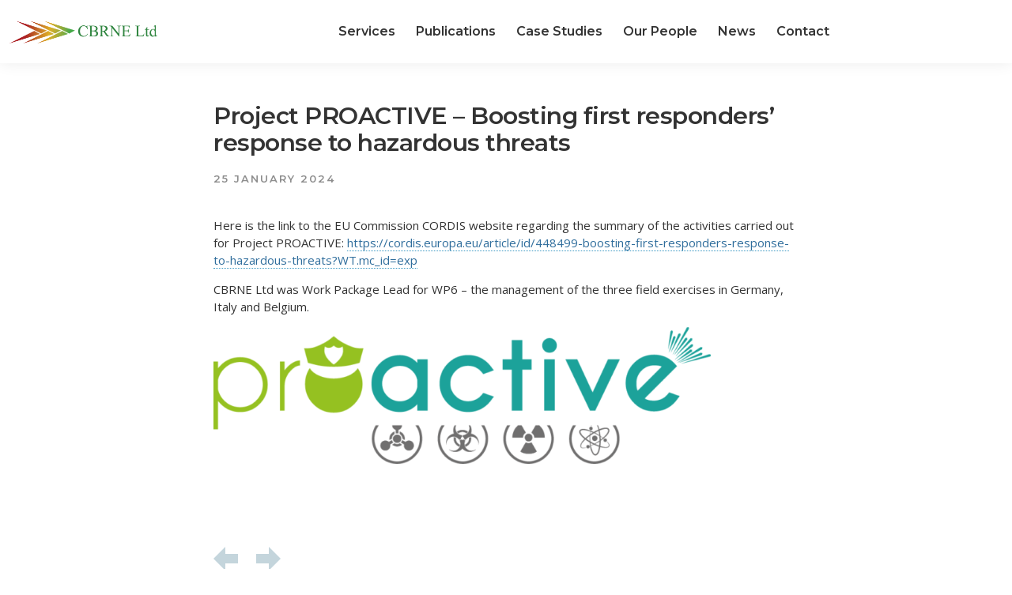

--- FILE ---
content_type: text/html; charset=UTF-8
request_url: https://cbrneltd.com/news/project-proactive-boosting-first-responders-response-to-hazardous-threats/
body_size: 11733
content:
<!DOCTYPE html>
<html lang="en-GB" itemscope itemtype="https://schema.org/Article">
<head>
    <meta charset="utf-8" />
    <meta http-equiv="X-UA-Compatible" content="IE=edge">
    <meta content="width=device-width, initial-scale=1.0" name="viewport" />
    <meta http-equiv="Content-type" content="text/html; charset=utf-8">
<link rel="preconnect" href="https://fonts.googleapis.com">
<link rel="preconnect" href="https://fonts.gstatic.com" crossorigin>
<link href="https://fonts.googleapis.com/css2?family=Montserrat:wght@600;700;800&display=swap" rel="stylesheet">
<link href="https://fonts.googleapis.com/css2?family=Open+Sans:wght@300;400;500;600;700;800;900&display=swap" rel="stylesheet">
<link rel="stylesheet" href="https://cbrneltd.com/wp-content/themes/cbrne/assets/airdrop-ui-v3.5.1/airdrop-ui.css" type="text/css" media="screen" />
<link rel="stylesheet" type="text/css" href="https://cbrneltd.com/wp-content/themes/cbrne/assets/slick/slick.css"/>
	
<link rel="apple-touch-icon" sizes="180x180" href="/apple-touch-icon.png">
<link rel="icon" type="image/png" sizes="32x32" href="/favicon-32x32.png">
<link rel="icon" type="image/png" sizes="16x16" href="/favicon-16x16.png">
<link rel="manifest" href="/site.webmanifest">
<link rel="mask-icon" href="/safari-pinned-tab.svg" color="#7f7f7f">
<meta name="msapplication-TileColor" content="#ffffff">
<meta name="theme-color" content="#ffffff">	
	
	
<title>Project PROACTIVE &#8211; Boosting first responders’ response to hazardous threats | CBRNE Ltd</title>
<meta name='robots' content='max-image-preview:large' />
<link rel="alternate" type="application/rss+xml" title="CBRNE Ltd &raquo; Feed" href="https://cbrneltd.com/feed/" />
<link rel="alternate" type="application/rss+xml" title="CBRNE Ltd &raquo; Comments Feed" href="https://cbrneltd.com/comments/feed/" />
<link rel="alternate" title="oEmbed (JSON)" type="application/json+oembed" href="https://cbrneltd.com/wp-json/oembed/1.0/embed?url=https%3A%2F%2Fcbrneltd.com%2Fnews%2Fproject-proactive-boosting-first-responders-response-to-hazardous-threats%2F" />
<link rel="alternate" title="oEmbed (XML)" type="text/xml+oembed" href="https://cbrneltd.com/wp-json/oembed/1.0/embed?url=https%3A%2F%2Fcbrneltd.com%2Fnews%2Fproject-proactive-boosting-first-responders-response-to-hazardous-threats%2F&#038;format=xml" />
<style id='wp-img-auto-sizes-contain-inline-css' type='text/css'>
img:is([sizes=auto i],[sizes^="auto," i]){contain-intrinsic-size:3000px 1500px}
/*# sourceURL=wp-img-auto-sizes-contain-inline-css */
</style>
<style id='wp-emoji-styles-inline-css' type='text/css'>

	img.wp-smiley, img.emoji {
		display: inline !important;
		border: none !important;
		box-shadow: none !important;
		height: 1em !important;
		width: 1em !important;
		margin: 0 0.07em !important;
		vertical-align: -0.1em !important;
		background: none !important;
		padding: 0 !important;
	}
/*# sourceURL=wp-emoji-styles-inline-css */
</style>
<style id='wp-block-library-inline-css' type='text/css'>
:root{--wp-block-synced-color:#7a00df;--wp-block-synced-color--rgb:122,0,223;--wp-bound-block-color:var(--wp-block-synced-color);--wp-editor-canvas-background:#ddd;--wp-admin-theme-color:#007cba;--wp-admin-theme-color--rgb:0,124,186;--wp-admin-theme-color-darker-10:#006ba1;--wp-admin-theme-color-darker-10--rgb:0,107,160.5;--wp-admin-theme-color-darker-20:#005a87;--wp-admin-theme-color-darker-20--rgb:0,90,135;--wp-admin-border-width-focus:2px}@media (min-resolution:192dpi){:root{--wp-admin-border-width-focus:1.5px}}.wp-element-button{cursor:pointer}:root .has-very-light-gray-background-color{background-color:#eee}:root .has-very-dark-gray-background-color{background-color:#313131}:root .has-very-light-gray-color{color:#eee}:root .has-very-dark-gray-color{color:#313131}:root .has-vivid-green-cyan-to-vivid-cyan-blue-gradient-background{background:linear-gradient(135deg,#00d084,#0693e3)}:root .has-purple-crush-gradient-background{background:linear-gradient(135deg,#34e2e4,#4721fb 50%,#ab1dfe)}:root .has-hazy-dawn-gradient-background{background:linear-gradient(135deg,#faaca8,#dad0ec)}:root .has-subdued-olive-gradient-background{background:linear-gradient(135deg,#fafae1,#67a671)}:root .has-atomic-cream-gradient-background{background:linear-gradient(135deg,#fdd79a,#004a59)}:root .has-nightshade-gradient-background{background:linear-gradient(135deg,#330968,#31cdcf)}:root .has-midnight-gradient-background{background:linear-gradient(135deg,#020381,#2874fc)}:root{--wp--preset--font-size--normal:16px;--wp--preset--font-size--huge:42px}.has-regular-font-size{font-size:1em}.has-larger-font-size{font-size:2.625em}.has-normal-font-size{font-size:var(--wp--preset--font-size--normal)}.has-huge-font-size{font-size:var(--wp--preset--font-size--huge)}.has-text-align-center{text-align:center}.has-text-align-left{text-align:left}.has-text-align-right{text-align:right}.has-fit-text{white-space:nowrap!important}#end-resizable-editor-section{display:none}.aligncenter{clear:both}.items-justified-left{justify-content:flex-start}.items-justified-center{justify-content:center}.items-justified-right{justify-content:flex-end}.items-justified-space-between{justify-content:space-between}.screen-reader-text{border:0;clip-path:inset(50%);height:1px;margin:-1px;overflow:hidden;padding:0;position:absolute;width:1px;word-wrap:normal!important}.screen-reader-text:focus{background-color:#ddd;clip-path:none;color:#444;display:block;font-size:1em;height:auto;left:5px;line-height:normal;padding:15px 23px 14px;text-decoration:none;top:5px;width:auto;z-index:100000}html :where(.has-border-color){border-style:solid}html :where([style*=border-top-color]){border-top-style:solid}html :where([style*=border-right-color]){border-right-style:solid}html :where([style*=border-bottom-color]){border-bottom-style:solid}html :where([style*=border-left-color]){border-left-style:solid}html :where([style*=border-width]){border-style:solid}html :where([style*=border-top-width]){border-top-style:solid}html :where([style*=border-right-width]){border-right-style:solid}html :where([style*=border-bottom-width]){border-bottom-style:solid}html :where([style*=border-left-width]){border-left-style:solid}html :where(img[class*=wp-image-]){height:auto;max-width:100%}:where(figure){margin:0 0 1em}html :where(.is-position-sticky){--wp-admin--admin-bar--position-offset:var(--wp-admin--admin-bar--height,0px)}@media screen and (max-width:600px){html :where(.is-position-sticky){--wp-admin--admin-bar--position-offset:0px}}

/*# sourceURL=wp-block-library-inline-css */
</style><style id='global-styles-inline-css' type='text/css'>
:root{--wp--preset--aspect-ratio--square: 1;--wp--preset--aspect-ratio--4-3: 4/3;--wp--preset--aspect-ratio--3-4: 3/4;--wp--preset--aspect-ratio--3-2: 3/2;--wp--preset--aspect-ratio--2-3: 2/3;--wp--preset--aspect-ratio--16-9: 16/9;--wp--preset--aspect-ratio--9-16: 9/16;--wp--preset--color--black: #000000;--wp--preset--color--cyan-bluish-gray: #abb8c3;--wp--preset--color--white: #ffffff;--wp--preset--color--pale-pink: #f78da7;--wp--preset--color--vivid-red: #cf2e2e;--wp--preset--color--luminous-vivid-orange: #ff6900;--wp--preset--color--luminous-vivid-amber: #fcb900;--wp--preset--color--light-green-cyan: #7bdcb5;--wp--preset--color--vivid-green-cyan: #00d084;--wp--preset--color--pale-cyan-blue: #8ed1fc;--wp--preset--color--vivid-cyan-blue: #0693e3;--wp--preset--color--vivid-purple: #9b51e0;--wp--preset--gradient--vivid-cyan-blue-to-vivid-purple: linear-gradient(135deg,rgb(6,147,227) 0%,rgb(155,81,224) 100%);--wp--preset--gradient--light-green-cyan-to-vivid-green-cyan: linear-gradient(135deg,rgb(122,220,180) 0%,rgb(0,208,130) 100%);--wp--preset--gradient--luminous-vivid-amber-to-luminous-vivid-orange: linear-gradient(135deg,rgb(252,185,0) 0%,rgb(255,105,0) 100%);--wp--preset--gradient--luminous-vivid-orange-to-vivid-red: linear-gradient(135deg,rgb(255,105,0) 0%,rgb(207,46,46) 100%);--wp--preset--gradient--very-light-gray-to-cyan-bluish-gray: linear-gradient(135deg,rgb(238,238,238) 0%,rgb(169,184,195) 100%);--wp--preset--gradient--cool-to-warm-spectrum: linear-gradient(135deg,rgb(74,234,220) 0%,rgb(151,120,209) 20%,rgb(207,42,186) 40%,rgb(238,44,130) 60%,rgb(251,105,98) 80%,rgb(254,248,76) 100%);--wp--preset--gradient--blush-light-purple: linear-gradient(135deg,rgb(255,206,236) 0%,rgb(152,150,240) 100%);--wp--preset--gradient--blush-bordeaux: linear-gradient(135deg,rgb(254,205,165) 0%,rgb(254,45,45) 50%,rgb(107,0,62) 100%);--wp--preset--gradient--luminous-dusk: linear-gradient(135deg,rgb(255,203,112) 0%,rgb(199,81,192) 50%,rgb(65,88,208) 100%);--wp--preset--gradient--pale-ocean: linear-gradient(135deg,rgb(255,245,203) 0%,rgb(182,227,212) 50%,rgb(51,167,181) 100%);--wp--preset--gradient--electric-grass: linear-gradient(135deg,rgb(202,248,128) 0%,rgb(113,206,126) 100%);--wp--preset--gradient--midnight: linear-gradient(135deg,rgb(2,3,129) 0%,rgb(40,116,252) 100%);--wp--preset--font-size--small: 13px;--wp--preset--font-size--medium: 20px;--wp--preset--font-size--large: 36px;--wp--preset--font-size--x-large: 42px;--wp--preset--spacing--20: 0.44rem;--wp--preset--spacing--30: 0.67rem;--wp--preset--spacing--40: 1rem;--wp--preset--spacing--50: 1.5rem;--wp--preset--spacing--60: 2.25rem;--wp--preset--spacing--70: 3.38rem;--wp--preset--spacing--80: 5.06rem;--wp--preset--shadow--natural: 6px 6px 9px rgba(0, 0, 0, 0.2);--wp--preset--shadow--deep: 12px 12px 50px rgba(0, 0, 0, 0.4);--wp--preset--shadow--sharp: 6px 6px 0px rgba(0, 0, 0, 0.2);--wp--preset--shadow--outlined: 6px 6px 0px -3px rgb(255, 255, 255), 6px 6px rgb(0, 0, 0);--wp--preset--shadow--crisp: 6px 6px 0px rgb(0, 0, 0);}:where(.is-layout-flex){gap: 0.5em;}:where(.is-layout-grid){gap: 0.5em;}body .is-layout-flex{display: flex;}.is-layout-flex{flex-wrap: wrap;align-items: center;}.is-layout-flex > :is(*, div){margin: 0;}body .is-layout-grid{display: grid;}.is-layout-grid > :is(*, div){margin: 0;}:where(.wp-block-columns.is-layout-flex){gap: 2em;}:where(.wp-block-columns.is-layout-grid){gap: 2em;}:where(.wp-block-post-template.is-layout-flex){gap: 1.25em;}:where(.wp-block-post-template.is-layout-grid){gap: 1.25em;}.has-black-color{color: var(--wp--preset--color--black) !important;}.has-cyan-bluish-gray-color{color: var(--wp--preset--color--cyan-bluish-gray) !important;}.has-white-color{color: var(--wp--preset--color--white) !important;}.has-pale-pink-color{color: var(--wp--preset--color--pale-pink) !important;}.has-vivid-red-color{color: var(--wp--preset--color--vivid-red) !important;}.has-luminous-vivid-orange-color{color: var(--wp--preset--color--luminous-vivid-orange) !important;}.has-luminous-vivid-amber-color{color: var(--wp--preset--color--luminous-vivid-amber) !important;}.has-light-green-cyan-color{color: var(--wp--preset--color--light-green-cyan) !important;}.has-vivid-green-cyan-color{color: var(--wp--preset--color--vivid-green-cyan) !important;}.has-pale-cyan-blue-color{color: var(--wp--preset--color--pale-cyan-blue) !important;}.has-vivid-cyan-blue-color{color: var(--wp--preset--color--vivid-cyan-blue) !important;}.has-vivid-purple-color{color: var(--wp--preset--color--vivid-purple) !important;}.has-black-background-color{background-color: var(--wp--preset--color--black) !important;}.has-cyan-bluish-gray-background-color{background-color: var(--wp--preset--color--cyan-bluish-gray) !important;}.has-white-background-color{background-color: var(--wp--preset--color--white) !important;}.has-pale-pink-background-color{background-color: var(--wp--preset--color--pale-pink) !important;}.has-vivid-red-background-color{background-color: var(--wp--preset--color--vivid-red) !important;}.has-luminous-vivid-orange-background-color{background-color: var(--wp--preset--color--luminous-vivid-orange) !important;}.has-luminous-vivid-amber-background-color{background-color: var(--wp--preset--color--luminous-vivid-amber) !important;}.has-light-green-cyan-background-color{background-color: var(--wp--preset--color--light-green-cyan) !important;}.has-vivid-green-cyan-background-color{background-color: var(--wp--preset--color--vivid-green-cyan) !important;}.has-pale-cyan-blue-background-color{background-color: var(--wp--preset--color--pale-cyan-blue) !important;}.has-vivid-cyan-blue-background-color{background-color: var(--wp--preset--color--vivid-cyan-blue) !important;}.has-vivid-purple-background-color{background-color: var(--wp--preset--color--vivid-purple) !important;}.has-black-border-color{border-color: var(--wp--preset--color--black) !important;}.has-cyan-bluish-gray-border-color{border-color: var(--wp--preset--color--cyan-bluish-gray) !important;}.has-white-border-color{border-color: var(--wp--preset--color--white) !important;}.has-pale-pink-border-color{border-color: var(--wp--preset--color--pale-pink) !important;}.has-vivid-red-border-color{border-color: var(--wp--preset--color--vivid-red) !important;}.has-luminous-vivid-orange-border-color{border-color: var(--wp--preset--color--luminous-vivid-orange) !important;}.has-luminous-vivid-amber-border-color{border-color: var(--wp--preset--color--luminous-vivid-amber) !important;}.has-light-green-cyan-border-color{border-color: var(--wp--preset--color--light-green-cyan) !important;}.has-vivid-green-cyan-border-color{border-color: var(--wp--preset--color--vivid-green-cyan) !important;}.has-pale-cyan-blue-border-color{border-color: var(--wp--preset--color--pale-cyan-blue) !important;}.has-vivid-cyan-blue-border-color{border-color: var(--wp--preset--color--vivid-cyan-blue) !important;}.has-vivid-purple-border-color{border-color: var(--wp--preset--color--vivid-purple) !important;}.has-vivid-cyan-blue-to-vivid-purple-gradient-background{background: var(--wp--preset--gradient--vivid-cyan-blue-to-vivid-purple) !important;}.has-light-green-cyan-to-vivid-green-cyan-gradient-background{background: var(--wp--preset--gradient--light-green-cyan-to-vivid-green-cyan) !important;}.has-luminous-vivid-amber-to-luminous-vivid-orange-gradient-background{background: var(--wp--preset--gradient--luminous-vivid-amber-to-luminous-vivid-orange) !important;}.has-luminous-vivid-orange-to-vivid-red-gradient-background{background: var(--wp--preset--gradient--luminous-vivid-orange-to-vivid-red) !important;}.has-very-light-gray-to-cyan-bluish-gray-gradient-background{background: var(--wp--preset--gradient--very-light-gray-to-cyan-bluish-gray) !important;}.has-cool-to-warm-spectrum-gradient-background{background: var(--wp--preset--gradient--cool-to-warm-spectrum) !important;}.has-blush-light-purple-gradient-background{background: var(--wp--preset--gradient--blush-light-purple) !important;}.has-blush-bordeaux-gradient-background{background: var(--wp--preset--gradient--blush-bordeaux) !important;}.has-luminous-dusk-gradient-background{background: var(--wp--preset--gradient--luminous-dusk) !important;}.has-pale-ocean-gradient-background{background: var(--wp--preset--gradient--pale-ocean) !important;}.has-electric-grass-gradient-background{background: var(--wp--preset--gradient--electric-grass) !important;}.has-midnight-gradient-background{background: var(--wp--preset--gradient--midnight) !important;}.has-small-font-size{font-size: var(--wp--preset--font-size--small) !important;}.has-medium-font-size{font-size: var(--wp--preset--font-size--medium) !important;}.has-large-font-size{font-size: var(--wp--preset--font-size--large) !important;}.has-x-large-font-size{font-size: var(--wp--preset--font-size--x-large) !important;}
/*# sourceURL=global-styles-inline-css */
</style>

<style id='classic-theme-styles-inline-css' type='text/css'>
/*! This file is auto-generated */
.wp-block-button__link{color:#fff;background-color:#32373c;border-radius:9999px;box-shadow:none;text-decoration:none;padding:calc(.667em + 2px) calc(1.333em + 2px);font-size:1.125em}.wp-block-file__button{background:#32373c;color:#fff;text-decoration:none}
/*# sourceURL=/wp-includes/css/classic-themes.min.css */
</style>
<link rel='stylesheet' id='contact-form-7-css' href='https://cbrneltd.com/wp-content/plugins/contact-form-7/includes/css/styles.css?ver=1764504084' type='text/css' media='all' />
<link rel='stylesheet' id='blankslate-style-css' href='https://cbrneltd.com/wp-content/themes/cbrne/style.css?ver=1747061647' type='text/css' media='all' />
<script type="text/javascript" src="https://cbrneltd.com/wp-includes/js/jquery/jquery.min.js?ver=1741895279" id="jquery-core-js"></script>
<script type="text/javascript" src="https://cbrneltd.com/wp-includes/js/jquery/jquery-migrate.min.js?ver=1741895279" id="jquery-migrate-js"></script>
<link rel="https://api.w.org/" href="https://cbrneltd.com/wp-json/" /><link rel="alternate" title="JSON" type="application/json" href="https://cbrneltd.com/wp-json/wp/v2/posts/2398" /><link rel="EditURI" type="application/rsd+xml" title="RSD" href="https://cbrneltd.com/xmlrpc.php?rsd" />
<meta name="generator" content="WordPress 6.9" />
<link rel="canonical" href="https://cbrneltd.com/news/project-proactive-boosting-first-responders-response-to-hazardous-threats/" />
<link rel='shortlink' href='https://cbrneltd.com/?p=2398' />
</head>
<body class="wp-singular post-template-default single single-post postid-2398 single-format-standard wp-embed-responsive wp-theme-cbrne">
<a href="#content" class="skip-link screen-reader-text">Skip to the content</a>

<div class="site-header">
  <div class="wrap">
  
    <h1><a href="/">
      <span class="sr-only">CBRNE Ltd</span>
      <img src="https://cbrneltd.com/wp-content/themes/cbrne/assets/img/cbrne.png"/>
      
      </a>
    </h1>

    <div id="site-menu">
      <ul>
		  
	  <!--<li class="mobile-singleton  ">
        <a href="/services">Services</a>
      </li>-->

      <li class="">
        <a href="javascript:void();">Services</a>
         <ul>
          <li><a href="/artificial-intelligence/organisational-ai-readiness-accelerator">AI Organisational Readiness Consultancy </a></li>
		  <li><a href="/artificial-intelligence/ai-literacy-training">AI Literacy Training </a></li>
          <li><a href="/organisational-resilience">Organisational Resilience</a></li>
        </ul> 
      </li>
 
      <li class="mobile-singleton ">
        <a href="/products/publications">Publications</a>
         <!--<ul>
          <li><a href="/products/publications">Publications</a></li>
          <li><a href="/products/cataclean">Cataclean</a></li>
        </ul>--> 
      </li>
	  <li class="mobile-singleton  ">
        <a href="/case-studies">Case Studies</a>
      </li>
	  <li class="mobile-singleton  ">
        <a href="/our-people">Our People</a>
      </li>
      <li class="mobile-singleton  ">
        <a href="/news">News</a>
      </li>
      <li class="mobile-singleton  ">
        <a href="/contact">Contact</a>
      </li>
      <!--<li class="mobile-singleton">
        <a href="/?s=" style="border-bottom: 4px solid transparent;"><span class="icon ai-search desktop-nav-only" ></span><span class="mobile-nav-only">Search</span></a>
      </li>-->
      </ul>
		
	  
      
    </div>
    
	<div class="right-menu">
	
    <!--<a class="aui-button solid orange" href="/start-your-ai-assessment">Start Your AI Assessment</a>-->
		
    <button id="mobile-nav-switch">
      <div></div>
    
    </button>
		
	</div>

  </div><!-- wrap -->


</div>

<div class="main">

<div class="block">
  <div class="wrap maxw-800px p-device pt-50px mb-100px">

        

    <article id="post-2398" class="post-2398 post type-post status-publish format-standard hentry category-news">
    <header>
    <h2 class="entry-title" itemprop="headline">    <a href="https://cbrneltd.com/news/project-proactive-boosting-first-responders-response-to-hazardous-threats/" title="Project PROACTIVE &#8211; Boosting first responders’ response to hazardous threats" rel="bookmark">Project PROACTIVE &#8211; Boosting first responders’ response to hazardous threats</a>
    </h2>        <div class="entry-meta">
<time class="entry-date" datetime="2024-01-25T15:39:31+00:00" title="25 January 2024" itemprop="datePublished" pubdate>25 January 2024</time>
<meta itemprop="dateModified" content="25 January 2024" /></div>    </header>
    <div class="entry-content editor-content" itemprop="mainEntityOfPage">
<meta itemprop="description" content="Here is the link to the EU Commission CORDIS website regarding the summary of the activities carried out for Project PROACTIVE: https://cordis.europa.eu/article/id/448499-boosting-first-responders-response-to-hazardous-threats?WT.mc_id=exp  CBRNE Ltd was Work Package Lead for WP6 ... Project PROACTIVE &#8211; Boosting first responders’ response to hazardous threats" />
<p><span lang="FR">Here is the link to the EU Commission CORDIS website regarding the summary of the activities carried out for Project PROACTIVE: </span><span lang="FR"><a href="https://cordis.europa.eu/article/id/448499-boosting-first-responders-response-to-hazardous-threats?WT.mc_id=exp" target="_blank" rel="noopener" data-saferedirecturl="https://www.google.com/url?q=https://cordis.europa.eu/article/id/448499-boosting-first-responders-response-to-hazardous-threats?WT.mc_id%3Dexp&amp;source=gmail&amp;ust=1706282761032000&amp;usg=AOvVaw1dWE5L1ewm2KHQSc4tvhCH">https://cordis.europa.eu/article/id/448499-boosting-first-responders-response-to-hazardous-threats?WT.mc_id=exp</a>  </span></p>
<p><span lang="FR">CBRNE Ltd was Work Package Lead for WP6 – the management of the three field exercises in Germany, Italy and Belgium.</span></p>
<p><img fetchpriority="high" decoding="async" class="alignnone  wp-image-2400" src="https://cbrneltd.com/wp-content/uploads/2024/01/PROACTIVE_logo-800x220.png" alt="" width="629" height="173" srcset="https://cbrneltd.com/wp-content/uploads/2024/01/PROACTIVE_logo-800x220.png 800w, https://cbrneltd.com/wp-content/uploads/2024/01/PROACTIVE_logo-1024x282.png 1024w, https://cbrneltd.com/wp-content/uploads/2024/01/PROACTIVE_logo.png 1039w" sizes="(max-width: 629px) 100vw, 629px" /></p>
<div class="entry-links"></div>
</div>    <footer class="entry-footer">
<span class="cat-links">Categories: <a href="https://cbrneltd.com/category/news/" rel="category tag">News</a></span>
<span class="tag-links"></span>
</footer>    </article>

        <div class="inter-post-nav">
    
	<nav class="navigation post-navigation" aria-label="Posts">
		<h2 class="screen-reader-text">Post navigation</h2>
		<div class="nav-links"><div class="nav-previous"><a href="https://cbrneltd.com/news/aligner-initial-policy-recommendations/" rel="prev"><span class="meta-nav"><span class="icon ai-arrow-right-solid"></span></span></a></div><div class="nav-next"><a href="https://cbrneltd.com/news/cbrne-is-contributing-to-bsi-with-expertise-in-ethics-and-responsible-use-of-ai/" rel="next"><span class="meta-nav"><span class="icon ai-arrow-left-solid"></span></span></a></div></div>
	</nav>    </div>
   

  </div>
</div>

 

</div><!-- main -->
 

<div class="footer">
  
  <div>
    <div class="mb-10px">
      <a href="/sitemap.xml">Sitemap</a> 
      <span class="ml-5px mr-5px"> • </span>
      <a href="/terms-and-conditions">Terms &amp; Conditions</a>
      <span class="ml-5px mr-5px"> • </span>
      <a href="/privacy-policy">Privacy Policy</a>
    </div>
    
    <div class="copyright">
      &copy; 2008 - 2026 CBRNE Ltd. All&nbsp;rights&nbsp;reserved.</div>
  </div>
  
  <div class="footer-logos">
    <a href="https://cbrneltd.com/wp-content/themes/cbrne/assets/img/JOSCAR-Certificate-CBRNE-Limited.pdf" target="_blank"><img src="https://cbrneltd.com/wp-content/themes/cbrne/assets/img/joscar.png" /></a>
  </div>
  
  <div style="display: none; height: 0px;">
    <img src="https://cbrneltd.com/wp-content/themes/cbrne/assets/img/products/cataclean-logo.png" style="height: 1x; width: 1px;">
    <img src="https://cbrneltd.com/wp-content/themes/cbrne/assets/img/products/cataclean-trans.png" style="height: 1px; width: 1px;">
  </div>
  
</div>

<script type="speculationrules">
{"prefetch":[{"source":"document","where":{"and":[{"href_matches":"/*"},{"not":{"href_matches":["/wp-*.php","/wp-admin/*","/wp-content/uploads/*","/wp-content/*","/wp-content/plugins/*","/wp-content/themes/cbrne/*","/*\\?(.+)"]}},{"not":{"selector_matches":"a[rel~=\"nofollow\"]"}},{"not":{"selector_matches":".no-prefetch, .no-prefetch a"}}]},"eagerness":"conservative"}]}
</script>
<script>
jQuery(document).ready(function($) {
var deviceAgent = navigator.userAgent.toLowerCase();
if (deviceAgent.match(/(iphone|ipod|ipad)/)) {
$("html").addClass("ios");
$("html").addClass("mobile");
}
if (deviceAgent.match(/(Android)/)) {
$("html").addClass("android");
$("html").addClass("mobile");
}
if (navigator.userAgent.search("MSIE") >= 0) {
$("html").addClass("ie");
}
else if (navigator.userAgent.search("Chrome") >= 0) {
$("html").addClass("chrome");
}
else if (navigator.userAgent.search("Firefox") >= 0) {
$("html").addClass("firefox");
}
else if (navigator.userAgent.search("Safari") >= 0 && navigator.userAgent.search("Chrome") < 0) {
$("html").addClass("safari");
}
else if (navigator.userAgent.search("Opera") >= 0) {
$("html").addClass("opera");
}


$("#mobile-nav-switch").on("click", function(e) {
  $("body").toggleClass('mobile-nav-in');
}); 

$(".editor-content a").not('.aui-button').each(function(){
if (  ( $(this).children('img').length > 0  )  ||  ( $(this).hasClass('big-link') ) ) {
//don't add class
} else {
  $(this).addClass("link");
}
});


/* Airdrop UI JS */


  $('.aui-menu.aui-collapse').find('.aui-menu').not('.open').find('button').attr('disabled', true);
  
  $('.aui-dropdown > button').not('.aui-clear').on("click", function(e) {
      var o = false;
      var d = $(this).closest('.aui-dropdown');
      if (d.hasClass('open')) {
        o = true;
      }

      $('.aui-dropdown').removeClass('open');
      $('.aui-rich-input.panel-open').removeClass('panel-open');     
      $('.aui-dropdown').removeClass('aui-dropup');
      $('.aui-rich-input.panel-open').removeClass('panel-open');
      
      if (o != true) {        
        d.find('.aui-menu').addClass('aui-pos');
        d.find('.aui-panel').addClass('aui-pos');
      
        var elem = document.querySelector('.aui-pos');
        var isOut = isOutOfViewport(elem);
        if (isOut.bottom) {          
          d.addClass('aui-dropup');
         } 
        $('.aui-pos').removeClass('aui-pos');
        d.addClass('open');
      }
      e.stopPropagation();
    });
    
      
    $('body').on("click", function() {
      $('.aui-dropdown.open').removeClass('open');
      $('.aui-rich-input.panel-open').removeClass('panel-open');
    });
    
    
    $(".aui-panel *[data-action='no-close']").on("click", function(e) {
      e.stopPropagation();
    });
    
    
   $('.aui-dropdown.select.aui-clearable > button.aui-clear').on("click", function(e) {
     var c = $(this).closest('.aui-dropdown.select.aui-clearable').find('.aui-value-display').data('aui-placeholder');
     $(this).closest('.aui-dropdown.select.aui-clearable').find('.aui-value-display').attr('data-aui-value','');
     $(this).closest('.aui-dropdown.select.aui-clearable').find('.aui-value-display').find('span').not('.aui-caret').text(c);
     $(this).closest('.aui-dropdown.select.aui-clearable').removeClass('open');
     e.stopPropagation();
    });
    
    $('.aui-dropdown.select .aui-menu > button').on("click", function(e) {
      var v = $(this).text();
      $(this).closest('.aui-dropdown.select').find('.aui-value-display').attr('data-aui-value', v);
      $(this).closest('.aui-dropdown.select').find('.aui-value-display').find('span').not('.aui-caret').text(v);
      
      var d = $(this).closest('.aui-dropdown.select').find('.aui-value-display').data('aui-value');
     
      console.log("Value is " + d);
      
    });
    
    
  
   $("button[data-action='open-modal']").click(function() {
     console.log('opening modal');
      var x = $(this).data('target');      
      $(x).addClass('open');
      $(x).show();
      console.log(x);
      
      //$(x).find('.aui-button').focus();
      //$(x).find('input').focus();
      $('body').addClass('modal-in');
      
      
      const modal = document.querySelector(x);
      const  focusableElements =
    'button, [href], input, select, textarea, [tabindex]:not([tabindex="-1"])';
      
      const firstFocusableElement = modal.querySelectorAll(focusableElements)[0]; // get first element to be focused inside modal
      const focusableContent = modal.querySelectorAll(focusableElements);
      const lastFocusableElement = focusableContent[focusableContent.length - 1]; // get last element to be focused inside modal
      
      
      
      document.addEventListener('keydown', function(e) {
        let isTabPressed = e.key === 'Tab' || e.keyCode === 9;
        if (!isTabPressed) {
          return;
        }
      
        if (e.shiftKey) { // if shift key pressed for shift + tab combination
          if (document.activeElement === firstFocusableElement) {
            lastFocusableElement.focus(); // add focus for the last focusable element
            e.preventDefault();
          }
        } else { // if tab key is pressed
          if (document.activeElement === lastFocusableElement) { // if focused has reached to last focusable element then focus first focusable element after pressing tab
            firstFocusableElement.focus(); // add focus for the first focusable element
            e.preventDefault();
          }
        }
      });
      
      firstFocusableElement.focus();  
    }); 
  
  
    $("button[data-action='close-modal']").click(function() { 
        console.log('closing modal' +  $(this).closest('.aui-modal'));
        var x = $(this).closest('.aui-modal');
         $(x).removeClass('open');
        console.log(x);
        //x.removeClass('open');
        $('body').removeClass('modal-in');
        
        setTimeout(function(){
         $(x).hide();
        },300);   
        
        
    }); 
        

    $(".side-bar-switch").on("click", function(e) {
      $('body').toggleClass('sidebar-in');
      if ($('body').hasClass('sidebar-in')) { 
        $('.aui-app-sidebar').find('button').not('.brand').first().focus();
      }
    }); 


    $(".aui-tabs button").on("click", function(e) {
      $(this).closest('.aui-tabs').find('button').removeClass('active');
      $(this).addClass('active');
    }); 
    
    $(".aui-list-menu button").on("click", function(e) {
      $(this).closest('.aui-list-menu').find('li').removeClass('active');
      $(this).closest('li').addClass('active');
    }); 
    
    
    $(".aui-menu-bar button").on("click", function(e) {
      $(this).closest('.aui-menu-bar').find('button').removeClass('active');
      $(this).addClass('active');
    }); 
    
    $(".aui-nav-stack button").on("click", function(e) {
      $(this).closest('.aui-nav-stack').find('button').removeClass('active');
      $(this).addClass('active');
    }); 
    
    $(".aui-collapse > button").on("click", function(e) {
      $(this).closest('.aui-collapse').toggleClass('open');
      if ($(this).closest('.aui-collapse').not('.open')) {
        $(this).closest('.aui-collapse').find('.aui-menu').find('button').attr('disabled', true);
        }
      if ($(this).closest('.aui-collapse').hasClass('open')) {
        $(this).closest('.aui-collapse').find('button').removeAttr('disabled');
        }
      e.stopPropagation();
    }); 
    
    $(".aui-reveal-toggle").on("click", function(e) {
      $(this).closest('.aui-reveal').toggleClass('open');
      if ($(this).closest('.aui-reveal').hasClass('open')) {
        $(this).closest('.aui-reveal').find('.aui-reveal-show').show();
        $(this).closest('.aui-reveal').find('.aui-reveal-hide').hide();
      } else {
        $(this).closest('.aui-reveal').find('.aui-reveal-show').hide();
        $(this).closest('.aui-reveal').find('.aui-reveal-hide').show();
      }
      e.stopPropagation();
    }); 
    
    
    
    $(".aui-rich-input button[data-action='open-panel']").click(function(e) {
      var o = false;
      var d = $(this).closest('.aui-rich-input');
      if (d.hasClass('panel-open')) {
        o = true;
      }
      
      $('.aui-rich-input').removeClass('panel-open');
      $('.aui-rich-input').removeClass('aui-dropup');
      
       if (o != true) {
        d.find('.aui-panel').addClass('aui-pos');
        var elem = document.querySelector('.aui-pos');

        var isOut = isOutOfViewport(elem);
        if (isOut.bottom) {
          d.addClass('aui-dropup');
         } 
        $('.aui-pos').removeClass('aui-pos');
      
        d.addClass('panel-open');
        d.find('.aui-panel').find('input').focus();;
        }
      e.stopPropagation();
    });      
    
    $(".aui-panel input").on("click", function(e) {
      e.stopPropagation();
    });
    
    $(".aui-clear").on("click", function(e) {
      $(this).closest('.aui-clearable').find('input').val("");
      $(this).closest('.aui-clearable').find('input').focus();
      e.stopPropagation();
    });
    
    
  
    /* Vanilla js function to check if an element is in the view port - see Dropdown for example use */
    
    var isOutOfViewport = function (elem) {

    	// Get element's bounding
    	var bounding = elem.getBoundingClientRect();
    
    	// Check if it's out of the viewport on each side
    	var out = {};
    	out.top = bounding.top < 0;
    	out.left = bounding.left < 0;
    	out.bottom = (bounding.bottom) > (window.innerHeight || document.documentElement.clientHeight);
    	out.right = bounding.right > (window.innerWidth || document.documentElement.clientWidth);
    	out.any = out.top || out.left || out.bottom || out.right;
    
    	return out;
    
    };



});
</script>
<script type="text/javascript" src="https://cbrneltd.com/wp-includes/js/dist/hooks.min.js?ver=1764720280" id="wp-hooks-js"></script>
<script type="text/javascript" src="https://cbrneltd.com/wp-includes/js/dist/i18n.min.js?ver=1764720280" id="wp-i18n-js"></script>
<script type="text/javascript" id="wp-i18n-js-after">
/* <![CDATA[ */
wp.i18n.setLocaleData( { 'text direction\u0004ltr': [ 'ltr' ] } );
//# sourceURL=wp-i18n-js-after
/* ]]> */
</script>
<script type="text/javascript" src="https://cbrneltd.com/wp-content/plugins/contact-form-7/includes/swv/js/index.js?ver=1764504084" id="swv-js"></script>
<script type="text/javascript" id="contact-form-7-js-before">
/* <![CDATA[ */
var wpcf7 = {
    "api": {
        "root": "https:\/\/cbrneltd.com\/wp-json\/",
        "namespace": "contact-form-7\/v1"
    }
};
//# sourceURL=contact-form-7-js-before
/* ]]> */
</script>
<script type="text/javascript" src="https://cbrneltd.com/wp-content/plugins/contact-form-7/includes/js/index.js?ver=1764504084" id="contact-form-7-js"></script>
<script type="text/javascript" src="https://cbrneltd.com/wp-content/themes/cbrne/assets/slick/slick.min.js?ver=1737115355" id="slick-js"></script>
<script type="text/javascript" src="https://cbrneltd.com/wp-content/themes/cbrne/js/site.js?ver=1738866539" id="site-js"></script>
<script type="text/javascript" src="https://cbrneltd.com/wp-content/themes/cbrne/js/typewriter.js?ver=1746894983" id="typewrite-js"></script>
<script id="wp-emoji-settings" type="application/json">
{"baseUrl":"https://s.w.org/images/core/emoji/17.0.2/72x72/","ext":".png","svgUrl":"https://s.w.org/images/core/emoji/17.0.2/svg/","svgExt":".svg","source":{"concatemoji":"https://cbrneltd.com/wp-includes/js/wp-emoji-release.min.js?ver=1764720280"}}
</script>
<script type="module">
/* <![CDATA[ */
/*! This file is auto-generated */
const a=JSON.parse(document.getElementById("wp-emoji-settings").textContent),o=(window._wpemojiSettings=a,"wpEmojiSettingsSupports"),s=["flag","emoji"];function i(e){try{var t={supportTests:e,timestamp:(new Date).valueOf()};sessionStorage.setItem(o,JSON.stringify(t))}catch(e){}}function c(e,t,n){e.clearRect(0,0,e.canvas.width,e.canvas.height),e.fillText(t,0,0);t=new Uint32Array(e.getImageData(0,0,e.canvas.width,e.canvas.height).data);e.clearRect(0,0,e.canvas.width,e.canvas.height),e.fillText(n,0,0);const a=new Uint32Array(e.getImageData(0,0,e.canvas.width,e.canvas.height).data);return t.every((e,t)=>e===a[t])}function p(e,t){e.clearRect(0,0,e.canvas.width,e.canvas.height),e.fillText(t,0,0);var n=e.getImageData(16,16,1,1);for(let e=0;e<n.data.length;e++)if(0!==n.data[e])return!1;return!0}function u(e,t,n,a){switch(t){case"flag":return n(e,"\ud83c\udff3\ufe0f\u200d\u26a7\ufe0f","\ud83c\udff3\ufe0f\u200b\u26a7\ufe0f")?!1:!n(e,"\ud83c\udde8\ud83c\uddf6","\ud83c\udde8\u200b\ud83c\uddf6")&&!n(e,"\ud83c\udff4\udb40\udc67\udb40\udc62\udb40\udc65\udb40\udc6e\udb40\udc67\udb40\udc7f","\ud83c\udff4\u200b\udb40\udc67\u200b\udb40\udc62\u200b\udb40\udc65\u200b\udb40\udc6e\u200b\udb40\udc67\u200b\udb40\udc7f");case"emoji":return!a(e,"\ud83e\u1fac8")}return!1}function f(e,t,n,a){let r;const o=(r="undefined"!=typeof WorkerGlobalScope&&self instanceof WorkerGlobalScope?new OffscreenCanvas(300,150):document.createElement("canvas")).getContext("2d",{willReadFrequently:!0}),s=(o.textBaseline="top",o.font="600 32px Arial",{});return e.forEach(e=>{s[e]=t(o,e,n,a)}),s}function r(e){var t=document.createElement("script");t.src=e,t.defer=!0,document.head.appendChild(t)}a.supports={everything:!0,everythingExceptFlag:!0},new Promise(t=>{let n=function(){try{var e=JSON.parse(sessionStorage.getItem(o));if("object"==typeof e&&"number"==typeof e.timestamp&&(new Date).valueOf()<e.timestamp+604800&&"object"==typeof e.supportTests)return e.supportTests}catch(e){}return null}();if(!n){if("undefined"!=typeof Worker&&"undefined"!=typeof OffscreenCanvas&&"undefined"!=typeof URL&&URL.createObjectURL&&"undefined"!=typeof Blob)try{var e="postMessage("+f.toString()+"("+[JSON.stringify(s),u.toString(),c.toString(),p.toString()].join(",")+"));",a=new Blob([e],{type:"text/javascript"});const r=new Worker(URL.createObjectURL(a),{name:"wpTestEmojiSupports"});return void(r.onmessage=e=>{i(n=e.data),r.terminate(),t(n)})}catch(e){}i(n=f(s,u,c,p))}t(n)}).then(e=>{for(const n in e)a.supports[n]=e[n],a.supports.everything=a.supports.everything&&a.supports[n],"flag"!==n&&(a.supports.everythingExceptFlag=a.supports.everythingExceptFlag&&a.supports[n]);var t;a.supports.everythingExceptFlag=a.supports.everythingExceptFlag&&!a.supports.flag,a.supports.everything||((t=a.source||{}).concatemoji?r(t.concatemoji):t.wpemoji&&t.twemoji&&(r(t.twemoji),r(t.wpemoji)))});
//# sourceURL=https://cbrneltd.com/wp-includes/js/wp-emoji-loader.min.js
/* ]]> */
</script>


</body>
</html>

--- FILE ---
content_type: text/css
request_url: https://cbrneltd.com/wp-content/themes/cbrne/assets/airdrop-ui-v3.5.1/airdrop-ui.css
body_size: 11863
content:
/*!================================   

 *    Airdrop UI
 *    Version 3.5.1

===================================*/@font-face{font-family:'airdrop-ui';src:url("fonts/airdrop-ui.eot?ws5upm");src:url("fonts/airdrop-ui.eot?ws5upm#iefix") format("embedded-opentype"),url("fonts/airdrop-ui.ttf?ws5upm") format("truetype"),url("fonts/airdrop-ui.woff?ws5upm") format("woff"),url("fonts/airdrop-ui.svg?ws5upm#airdrop-ui") format("svg");font-weight:normal;font-style:normal;font-display:block}[class^="ai-"],[class*=" ai-"]{font-family:'airdrop-ui' !important;speak:never;font-style:normal;font-weight:normal;font-variant:normal;text-transform:none;line-height:1;-webkit-font-smoothing:antialiased;-moz-osx-font-smoothing:grayscale}.ai-shield:before{content:"\e932"}.ai-ship:before{content:"\e935"}.ai-shipping-fast:before{content:"\e938"}.ai-bag:before{content:"\e939"}.ai-basket:before{content:"\e93a"}.ai-cart:before{content:"\e93e"}.ai-mic-off:before{content:"\e959"}.ai-mic:before{content:"\e93f"}.ai-laptop:before{content:"\e952"}.ai-certificate:before{content:"\e954"}.ai-classroom:before{content:"\e955"}.ai-whatsapp:before{content:"\e901"}.ai-instagram:before{content:"\e902"}.ai-youtube:before{content:"\e903"}.ai-facebook:before{content:"\e904"}.ai-linkedin:before{content:"\e900"}.ai-twitter:before{content:"\e908"}.ai-shared:before{content:"\e96a"}.ai-share:before{content:"\e91a"}.ai-circle-arrow-left:before{content:"\e92c"}.ai-bin:before{content:"\e910"}.ai-calendar:before{content:"\e911"}.ai-circle-plus-alt:before{content:"\e913"}.ai-grid:before{content:"\e919"}.ai-key:before{content:"\e91b"}.ai-label:before{content:"\e91c"}.ai-labels:before{content:"\e91d"}.ai-logout:before{content:"\e91e"}.ai-paperclip:before{content:"\e920"}.ai-print:before{content:"\e921"}.ai-stack:before{content:"\e922"}.ai-star-empty:before{content:"\e90e"}.ai-star-filled:before{content:"\e923"}.ai-tick:before{content:"\e924"}.ai-cross:before{content:"\e9d4"}.ai-tiles:before{content:"\e925"}.ai-warn:before{content:"\e929"}.ai-search:before{content:"\e93c"}.ai-cog:before{content:"\e909"}.ai-globe:before{content:"\e90a"}.ai-big-plus:before{content:"\e93d"}.ai-big-minus:before{content:"\e927"}.ai-chat:before{content:"\e90f"}.ai-clock:before{content:"\e914"}.ai-arrow-down:before{content:"\e917"}.ai-arrow-up:before{content:"\e92d"}.ai-arrow-left:before{content:"\e915"}.ai-arrow-right:before{content:"\e92e"}.ai-bookmark:before{content:"\e940"}.ai-box:before{content:"\e941"}.ai-briefcase:before{content:"\e942"}.ai-chart-bar:before{content:"\e943"}.ai-chart-line:before{content:"\e944"}.ai-chart-pie:before{content:"\e945"}.ai-ellipsis-vertical:before{content:"\e947"}.ai-ellipsis:before{content:"\e948"}.ai-forward:before{content:"\e949"}.ai-reply:before{content:"\e950"}.ai-hamburger:before{content:"\e94a"}.ai-opportunity:before{content:"\e94b"}.ai-image:before{content:"\e94c"}.ai-tick-list:before{content:"\e94d"}.ai-lock:before{content:"\e94e"}.ai-map-pin:before{content:"\e94f"}.ai-caret-right:before{content:"\e916"}.ai-caret-left:before{content:"\e931"}.ai-caret-up:before{content:"\e933"}.ai-caret-down:before{content:"\e934"}.ai-download:before{content:"\e946"}.ai-upload:before{content:"\e9d2"}.ai-envelope-open:before{content:"\e973"}.ai-envelope:before{content:"\e974"}.ai-file-doc:before{content:"\e976"}.ai-file:before{content:"\e978"}.ai-flag:before{content:"\e979"}.ai-hand-point:before{content:"\e97b"}.ai-id:before{content:"\e97e"}.ai-message:before{content:"\e983"}.ai-pin:before{content:"\e985"}.ai-recycle:before{content:"\e988"}.ai-message-text:before{content:"\e98a"}.ai-sync:before{content:"\e98b"}.ai-undo:before{content:"\e98d"}.ai-circle-warn:before{content:"\e936"}.ai-filter:before{content:"\e937"}.ai-size:before{content:"\e93b"}.ai-avatar:before{content:"\e912"}.ai-bell:before{content:"\e90d"}.ai-case-generic:before{content:"\e905"}.ai-case-family:before{content:"\e906"}.ai-edit:before{content:"\e907"}.ai-documents:before{content:"\e90b"}.ai-coins:before{content:"\e90c"}.ai-copy:before{content:"\e994"}.ai-home:before{content:"\e998"}.ai-inbox:before{content:"\e999"}.ai-poll:before{content:"\e99e"}.ai-sliders:before{content:"\e9a2"}.ai-book-closed:before{content:"\e96d"}.ai-clone:before{content:"\e96f"}.ai-comment:before{content:"\e970"}.ai-indicator-equal:before{content:"\e930"}.ai-arrow-left-solid:before{content:"\ea35"}.ai-arrow-right-solid:before{content:"\ea34"}.ai-arrow-down-solid:before{content:"\ea36"}.ai-arrow-up-solid:before{content:"\ea37"}.ai-deadline:before{content:"\e953"}.ai-sort-asc:before{content:"\e956"}.ai-sort-desc:before{content:"\e957"}.ai-client:before{content:"\e91f"}.ai-team-member:before{content:"\e926"}.ai-case-property:before{content:"\e928"}.ai-folder-closed:before{content:"\e9d1"}.ai-folder-open:before{content:"\e9d3"}.ai-sort-down:before{content:"\e968"}.ai-sort-up:before{content:"\e99a"}.ai-circle-solid:before{content:"\e987"}.ai-circle-info:before{content:"\e958"}.ai-circle-cross-solid:before{content:"\e975"}.ai-circle-tick-solid:before{content:"\e9b5"}.ai-exchange:before{content:"\e92a"}.ai-circle-cross-icon:before{content:"\e92f"}.ai-circle-cross:before{content:"\e9a6"}.ai-circle-filled:before{content:"\e9a7"}.ai-circle-minus:before{content:"\e9a8"}.ai-circle-plus:before{content:"\e9a9"}.ai-circle-semi:before{content:"\e9aa"}.ai-circle-tick:before{content:"\e9ac"}.ai-circle:before{content:"\e9ad"}.ai-square-cross:before{content:"\e9ae"}.ai-square-filled:before{content:"\e9af"}.ai-square-minus:before{content:"\e9b0"}.ai-square-plus:before{content:"\e9b1"}.ai-square-semi:before{content:"\e9b2"}.ai-square-tick:before{content:"\e9b3"}.ai-square:before{content:"\e9b4"}.ai-external-link:before{content:"\e92b"}.ai-shortcut:before{content:"\e918"}.ai-user2:before{content:"\e951"}button{border:none;background:transparent;color:#333;appearance:inherit;-moz-appearance:inherit;-webkit-appearance:inherit;cursor:pointer}a{appearance:none;-webkit-appearance:none !important;-moz-appearance:none !important}a,a:hover,a:focus{text-decoration:none;color:inherit}ul{list-style-type:none;margin:0;padding:0}ul li{margin:0;padding:0}body{font-family:"Open Sans", sans-serif;font-style:normal;font-weight:400;font-size:15px;padding-top:60px;outline-offset:5px;margin:0;padding:0;color:#333}*:focus{outline-offset:5px;outline-color:#000}*{outline:none;-webkit-box-sizing:border-box;box-sizing:border-box}*{-webkit-touch-callout:none;-webkit-user-select:none;-moz-user-select:none;-ms-user-select:none;user-select:none}.typographic-content *,.editor-content *,input{-webkit-touch-callout:text;-webkit-user-select:text;-moz-user-select:text;-ms-user-select:text;user-select:text}::-webkit-input-placeholder{color:#999}:-ms-input-placeholder{color:#999}::-ms-input-placeholder{color:#999}::placeholder{color:#999}::-webkit-input-placeholder{color:#999}::-moz-placeholder{color:#999}:-ms-input-placeholder{color:#999}:-moz-placeholder{color:#999}.wrapper{position:relative}.aui-app-body{min-height:calc(100vh - 37px);display:-webkit-box;display:-ms-flexbox;display:flex;-webkit-box-orient:horizontal;-webkit-box-direction:normal;-ms-flex-direction:row;flex-direction:row}.aui-app-sidebar{-webkit-box-flex:0;-ms-flex:0 0 220px;flex:0 0 220px;background:#2b3752;color:#fff;left:0px;-webkit-transition:left 0.5s ease-in-out;transition:left 0.5s ease-in-out;position:relative;z-index:95;min-height:100%}.aui-app-sidebar .inner{position:fixed;top:73px;height:calc(100vh - 53px);overflow-y:auto;width:220px}.aui-app-view{-webkit-box-flex:1;-ms-flex:1 1 auto;flex:1 1 auto;padding:30px}.brand{position:fixed;left:8px;top:15px}.brand img{height:30px;width:auto}.brand{opacity:0.6;-webkit-transition:opacity 0.15s ease-in-out;transition:opacity 0.15s ease-in-out}.brand:focus,.brand:hover{opacity:0.8}.aui-view-header .aui-search-box{display:block}.aui-view-header .side-bar-switch{display:none}@media (max-width: 1199px){.aui-app-sidebar{position:fixed;display:block;height:100vh;left:-215px;width:220px;top:0;z-index:95;-webkit-transition:left 0.2s ease-out;transition:left 0.2s ease-out}.aui-app-sidebar:hover{left:0px;-webkit-box-shadow:0 0 7px 0 rgba(0,0,0,0.4);box-shadow:0 0 7px 0 rgba(0,0,0,0.4)}body.sidebar-in .aui-app-sidebar,.aui-app-sidebar:focus-within{left:0px;-webkit-box-shadow:0 0 7px 0 rgba(0,0,0,0.4);box-shadow:0 0 7px 0 rgba(0,0,0,0.4)}.aui-app-sidebar .inner{height:calc(100vh - 53px);overflow-y:auto}.aui-view-header{padding-left:20px !important;-webkit-transition:padding-left 0.2s ease-out;transition:padding-left 0.2s ease-out}body.sidebar-in .aui-view-header{padding-left:225px !important}.brand{position:absolute;left:8px;top:15px}.aui-view-header .aui-search-box{display:none}.aui-view-header .side-bar-switch{display:block}}.aui-cell[style*='display: block']{display:-webkit-box !important;display:-ms-flexbox !important;display:flex !important}.aui-row{padding:0;margin:0;margin:0 auto;display:-webkit-box;display:-ms-flexbox;display:flex;-webkit-box-pack:justify;-ms-flex-pack:justify;justify-content:space-between;-ms-flex-wrap:nowrap;flex-wrap:nowrap;-webkit-box-align:stretch;-ms-flex-align:stretch;align-items:stretch}.aui-row.bunch-right{-webkit-box-pack:end;-ms-flex-pack:end;justify-content:flex-end}.aui-row.bunch-right .aui-cell{-webkit-box-flex:0;-ms-flex-positive:0;flex-grow:0}.aui-row.bunch-left{-webkit-box-pack:start;-ms-flex-pack:start;justify-content:flex-start}.aui-row.bunch-left .aui-cell{-webkit-box-flex:0;-ms-flex-positive:0;flex-grow:0}.aui-row.align-middle{-webkit-box-align:center;-ms-flex-align:center;align-items:center}.aui-row.align-bottom{-webkit-box-align:end;-ms-flex-align:end;align-items:flex-end}.aui-cell{background:transparent;margin:0;-webkit-box-flex:1;-ms-flex:1 1 auto;flex:1 1 auto;min-width:0}.aui-cell[class*='w-']{-webkit-box-flex:0 !important;-ms-flex:0 0 auto !important;flex:0 0 auto !important}.aui-cell[class*='minw-']{-webkit-box-flex:1 !important;-ms-flex:1 1 auto !important;flex:1 1 auto !important}.aui-cell[class*='maxw-']{-webkit-box-flex:1 !important;-ms-flex:1 1 auto !important;flex:1 1 auto !important}.aui-cell.push-right{margin-left:auto}.aui-row.fill>.aui-cell{min-height:calc(100vh - 60px)}.aui-banner{display:-webkit-box;display:-ms-flexbox;display:flex;-webkit-box-pack:justify;-ms-flex-pack:justify;justify-content:space-between;padding:20px;-ms-flex-line-pack:stretch;align-content:stretch;-webkit-box-align:center;-ms-flex-align:center;align-items:center;background:#FFC469}h1,h2,h3,h4,h5,h6,b,.strong{font-weight:600;margin:0}h2,.h2{font-size:28px;line-height:34px;letter-spacing:-0.5px}h3,.h3{font-size:19px;line-height:24px;letter-spacing:-0.5px;color:#3b768d;letter-spacing:-0.25px}h4,.h4{font-size:16px;line-height:19px;color:#3b768d;letter-spacing:-0.25px}h5,.h5{font-size:13px;color:#3b768d;font-weight:700;text-transform:uppercase;letter-spacing:1px}h6,.h6{font-size:12px;text-transform:uppercase;color:#3b768d}small,.small{font-size:13px}h6.small{font-size:10px;font-weight:600}p{margin:0;line-height:1.5em;color:#333}.caps{text-transform:uppercase}.light{color:#757575;font-weight:400}.lighter{color:#999}.primary-text{color:#3b768d}.accent-text{color:#6A7FAF}.red-text{color:#d83d3f}.amber-text{color:#DA8D16}.green-text{color:#4AB680}.footnote{position:relative;padding-left:13px}.footnote>span{position:absolute;left:0;top:0;width:13px}button:hover h1,button:hover h2,button:hover h3,button:hover h4,button:hover h5,button:hover h6,button:focus h1,button:focus h2,button:focus h3,button:focus h4,button:focus h5,button:focus h6,a:hover h1,a:hover h2,a:hover h3,a:hover h4,a:hover h5,a:hover h6{color:#33677b}hr{border:none;border-top:1px solid #ccc;margin-top:10px;margin-bottom:10px}ul.bulleted{display:block;list-style-type:none;margin-left:38px;margin-right:0;padding-top:4px;padding-left:0px;margin-bottom:30px}ul.bulleted li{margin-left:0;margin-bottom:12px;max-width:90%;position:relative;padding-left:20px;color:#333 !important;line-height:1.5em}ul.bulleted li:before{content:'';background:#3b768d;height:7px;width:7px;position:absolute;left:0;top:7px}ul.bulleted.accent li:before{background:#6A7FAF}ul.bulleted.red li:before{background:#EC494B}ul.bulleted.amber li:before{background:#FFC469}ul.bulleted.green li:before{background:#4AB680}ol{margin-left:12px;margin-bottom:30px;padding-top:4px}ol li{margin-bottom:12px;padding-left:7px}ol li::marker{font-weight:600}ol ul.bulleted{margin-top:-4px;margin-bottom:0;margin-left:24px}ol ul.bulleted li:before{content:'';background:#333;height:5px;width:5px;position:absolute;left:0;top:7px}a.link,a.link:active,button.link,button.link:active{color:#444;text-transform:initial;border-bottom:1px solid transparent;padding-left:0px;padding-right:0px}a.link:hover,a.link:focus,button.link:hover,button.link:focus{color:#333;text-decoration:none;border-bottom:1px dotted rgba(68,68,68,0.7)}.empty-msg{font-size:14px;color:#999;font-weight:400;text-align:center;padding:10px 20px 30px}.wrapper{position:relative}.aui-app-body{min-height:calc(100vh - 37px);display:-webkit-box;display:-ms-flexbox;display:flex;-webkit-box-orient:horizontal;-webkit-box-direction:normal;-ms-flex-direction:row;flex-direction:row}.aui-app-sidebar{-webkit-box-flex:0;-ms-flex:0 0 220px;flex:0 0 220px;background:#2b3752;color:#fff;left:0px;-webkit-transition:left 0.5s ease-in-out;transition:left 0.5s ease-in-out;position:relative;z-index:95;min-height:100%}.aui-app-sidebar .inner{position:fixed;top:73px;height:calc(100vh - 53px);overflow-y:auto;width:220px}.aui-app-view{-webkit-box-flex:1;-ms-flex:1 1 auto;flex:1 1 auto;padding:30px}.brand{position:fixed;left:8px;top:15px}.brand img{height:30px;width:auto}.brand{opacity:0.6;-webkit-transition:opacity 0.15s ease-in-out;transition:opacity 0.15s ease-in-out}.brand:focus,.brand:hover{opacity:0.8}.aui-view-header .aui-search-box{display:block}.aui-view-header .side-bar-switch{display:none}@media (max-width: 1199px){.aui-app-sidebar{position:fixed;display:block;height:100vh;left:-215px;width:220px;top:0;z-index:95;-webkit-transition:left 0.2s ease-out;transition:left 0.2s ease-out}.aui-app-sidebar:hover{left:0px;-webkit-box-shadow:0 0 7px 0 rgba(0,0,0,0.4);box-shadow:0 0 7px 0 rgba(0,0,0,0.4)}body.sidebar-in .aui-app-sidebar,.aui-app-sidebar:focus-within{left:0px;-webkit-box-shadow:0 0 7px 0 rgba(0,0,0,0.4);box-shadow:0 0 7px 0 rgba(0,0,0,0.4)}.aui-app-sidebar .inner{height:calc(100vh - 53px);overflow-y:auto}.aui-view-header{padding-left:20px !important;-webkit-transition:padding-left 0.2s ease-out;transition:padding-left 0.2s ease-out}body.sidebar-in .aui-view-header{padding-left:225px !important}.brand{position:absolute;left:8px;top:15px}.aui-view-header .aui-search-box{display:none}.aui-view-header .side-bar-switch{display:block}}.aui-cell[style*='display: block']{display:-webkit-box !important;display:-ms-flexbox !important;display:flex !important}.aui-row{padding:0;margin:0;margin:0 auto;display:-webkit-box;display:-ms-flexbox;display:flex;-webkit-box-pack:justify;-ms-flex-pack:justify;justify-content:space-between;-ms-flex-wrap:nowrap;flex-wrap:nowrap;-webkit-box-align:stretch;-ms-flex-align:stretch;align-items:stretch}.aui-row.bunch-right{-webkit-box-pack:end;-ms-flex-pack:end;justify-content:flex-end}.aui-row.bunch-right .aui-cell{-webkit-box-flex:0;-ms-flex-positive:0;flex-grow:0}.aui-row.bunch-left{-webkit-box-pack:start;-ms-flex-pack:start;justify-content:flex-start}.aui-row.bunch-left .aui-cell{-webkit-box-flex:0;-ms-flex-positive:0;flex-grow:0}.aui-row.align-middle{-webkit-box-align:center;-ms-flex-align:center;align-items:center}.aui-row.align-bottom{-webkit-box-align:end;-ms-flex-align:end;align-items:flex-end}.aui-cell{background:transparent;margin:0;-webkit-box-flex:1;-ms-flex:1 1 auto;flex:1 1 auto;min-width:0}.aui-cell[class*='w-']{-webkit-box-flex:0 !important;-ms-flex:0 0 auto !important;flex:0 0 auto !important}.aui-cell[class*='minw-']{-webkit-box-flex:1 !important;-ms-flex:1 1 auto !important;flex:1 1 auto !important}.aui-cell[class*='maxw-']{-webkit-box-flex:1 !important;-ms-flex:1 1 auto !important;flex:1 1 auto !important}.aui-cell.push-right{margin-left:auto}.aui-row.fill>.aui-cell{min-height:calc(100vh - 60px)}.aui-banner{display:-webkit-box;display:-ms-flexbox;display:flex;-webkit-box-pack:justify;-ms-flex-pack:justify;justify-content:space-between;padding:20px;-ms-flex-line-pack:stretch;align-content:stretch;-webkit-box-align:center;-ms-flex-align:center;align-items:center;background:#FFC469}button{outline:none;font-family:inherit;font-size:inherit;-webkit-appearance:none;-moz-appearance:none;appearance:none}.aui-button{padding:9px 29px;min-width:92px;line-height:13px;height:38px;text-align:center;border-radius:1px;font-weight:600;text-transform:none;-webkit-appearance:none !important;-moz-appearance:none !important;appearance:none !important}.aui-button.solid{border:1px solid #3b768d;background:#3b768d;color:#fff}.aui-button.solid:hover,.aui-button.solid:focus{border:1px solid #306376;background:#306376;color:#fff}.aui-button.outline{border:1px solid #3b768d;background:rgba(255,255,255,0.75);color:inherit;min-width:100px}.aui-button.outline:hover,.aui-button.outline:focus{border:1px solid #3b768d;background:#3b768d;color:#fff}.aui-button.outline:focus{-webkit-box-shadow:0 0 0 3px rgba(83,108,171,0.2);box-shadow:0 0 0 3px rgba(83,108,171,0.2)}.aui-button.outline.white{border:1px solid #fff;color:#fff;background:transparent}.aui-button.outline.white:hover,.aui-button.outline.white:focus{border:1px solid #fff;color:#fff;background:rgba(255,255,255,0.04);-webkit-box-shadow:0 0 0 3px rgba(255,255,255,0.1);box-shadow:0 0 0 3px rgba(255,255,255,0.1)}.aui-button.solid.accent{border:1px solid #63e6b0;background:#63e6b0;color:#333}.aui-button.solid.accent:hover,.aui-button.solid.accent:focus{border:1px solid #7bf7c3;background:#7bf7c3}.aui-button.outline.accent{border:1px solid #63e6b0;background:rgba(255,255,255,0.75);color:inherit}.aui-button.outline.accent:hover,.aui-button.outline.accent:focus{border:1px solid #7bf7c3;-webkit-box-shadow:0 0 0 3px rgba(99,230,176,0.35);box-shadow:0 0 0 3px rgba(99,230,176,0.35)}.aui-button.icon{padding:8px 12px;min-width:18px;border:none;color:inherit;background:transparent}.aui-button.icon>i{font-size:18px;opacity:0.7;vertical-align:-1px}.aui-button.icon:hover i,.aui-button.icon:focus i{opacity:1;border:none;-webkit-transform:scale(1.2);transform:scale(1.2);-webkit-transition:all 0.15s ease-in-out;transition:all 0.15s ease-in-out}.aui-button-divider{height:20px;position:relative;top:2px;border-left:1px solid #ccc;width:1px;display:inline-block}.aui-button[disabled]{opacity:0.5;pointer-events:none}.aui-checkbox{margin-bottom:22px}.aui-checkbox input[type="checkbox"]{opacity:0;width:0.1px;position:absolute;z-index:-1;-webkit-box-sizing:border-box;box-sizing:border-box;padding:0}.aui-checkbox label{position:relative;display:inline-block;padding-left:30px;font-weight:400;cursor:pointer}.aui-checkbox label::before,.aui-checkbox label::after{position:absolute;content:"";display:inline-block;-webkit-box-sizing:border-box;box-sizing:border-box}.aui-checkbox label::before{height:20px;width:20px;border:1px solid #999;background:#fff;left:0px;top:0px;border-radius:2px}.aui-checkbox label::after{height:7px;width:11px;border-left:3px solid #6A7FAF;border-bottom:3px solid #6A7FAF;border-radius:1px;-webkit-transform:rotate(-45deg);transform:rotate(-45deg);left:4px;top:5px;-webkit-transition:-webkit-box-shadow 0s ease-in-out;transition:-webkit-box-shadow 0s ease-in-out;transition:box-shadow 0s ease-in-out;transition:box-shadow 0s ease-in-out, -webkit-box-shadow 0s ease-in-out}.aui-checkbox label:hover:before{-webkit-box-shadow:0 0 0 3px rgba(83,108,171,0.11),0 0 0 6px rgba(83,108,171,0.06);box-shadow:0 0 0 3px rgba(83,108,171,0.11),0 0 0 6px rgba(83,108,171,0.06);-webkit-transition:-webkit-box-shadow 0.12s ease-in-out;transition:-webkit-box-shadow 0.12s ease-in-out;transition:box-shadow 0.12s ease-in-out;transition:box-shadow 0.12s ease-in-out, -webkit-box-shadow 0.12s ease-in-out}.aui-checkbox input[type="checkbox"]+label::after{content:none}.aui-checkbox input[type="checkbox"]:checked+label::after{content:""}.aui-checkbox input[type="checkbox"]:focus+label::before{outline:none;border:1px solid #333;-webkit-box-shadow:0 0 0 3px rgba(83,108,171,0.11),0 0 0 6px rgba(83,108,171,0.06);box-shadow:0 0 0 3px rgba(83,108,171,0.11),0 0 0 6px rgba(83,108,171,0.06)}.aui-checkbox input[type="checkbox"][disabled]+label{pointer-events:none;opacity:0.7}.aui-checkbox input[type="checkbox"][disabled]+label::before{opacity:0.5}.aui-checkbox input[type="checkbox"][disabled]+label:hover:before{-webkit-box-shadow:none !important;box-shadow:none !important}.aui-chip{-webkit-box-align:center;-ms-flex-align:center;align-items:center;border:0 solid;border-radius:14px;-webkit-box-shadow:none;box-shadow:none;-webkit-box-sizing:border-box;box-sizing:border-box;display:-webkit-inline-box;display:-ms-inline-flexbox;display:inline-flex;font-size:12px;font-weight:400;height:26px;-webkit-box-pack:center;-ms-flex-pack:center;justify-content:center;line-height:1.5em;margin:4px;outline:none;overflow:hidden;padding:0 14px;position:relative;-webkit-transition:-webkit-box-shadow 300ms cubic-bezier(0.4, 0, 0.2, 1);transition:-webkit-box-shadow 300ms cubic-bezier(0.4, 0, 0.2, 1);transition:box-shadow 300ms cubic-bezier(0.4, 0, 0.2, 1);transition:box-shadow 300ms cubic-bezier(0.4, 0, 0.2, 1), -webkit-box-shadow 300ms cubic-bezier(0.4, 0, 0.2, 1);-webkit-user-select:none;-moz-user-select:none;-ms-user-select:none;user-select:none}.aui-chip:before{content:'';background:#3b768d;opacity:0.18;position:absolute;left:0;top:0;width:100%;height:100%;z-index:-1}.aui-chip-icon{-webkit-box-align:center;-ms-flex-align:center;align-items:center;background-size:cover;border-radius:50%;display:-ms-flexbox;display:-webkit-box;display:flex;font-size:12px;height:16px;-webkit-box-pack:center;-ms-flex-pack:center;justify-content:center;line-height:18px;margin:0px 2px 0 -11px;overflow:hidden;width:24px;color:rgba(0,0,0,0.7)}.aui-chip-text{color:rgba(0,0,0,0.75)}.aui-chip-delete{-webkit-box-align:center;-ms-flex-align:center;align-items:center;border-radius:50%;display:-webkit-box;display:-ms-flexbox;display:flex;font-size:22px;height:22px;-webkit-box-pack:center;-ms-flex-pack:center;justify-content:center;line-height:22px;margin:0 -8px 0 4px;overflow:hidden;width:18px;-webkit-transition:all 100ms ease-in-out;transition:all 100ms ease-in-out;font-weight:400;color:#000;cursor:pointer;position:relative;outline:none;opacity:0.4}.aui-chip-delete:focus,.aui-chip-delete:hover{outline:none;opacity:0.8;-webkit-transform:scale(1.2);transform:scale(1.2)}.aui-chip.accent:before{background:#6A7FAF}.aui-chip.green:before{background:#4AB680}.aui-chip.amber:before{background:#FFC469}.aui-chip.red:before{background:#EC494B}.aui-badge{display:-webkit-inline-box;display:-ms-inline-flexbox;display:inline-flex;border-radius:0;font-size:10px;padding:6px 9px;white-space:nowrap;-webkit-box-align:center;-ms-flex-align:center;align-items:center;background:#6A7FAF;color:#fff;font-weight:700;-webkit-user-select:none;-moz-user-select:none;-ms-user-select:none;user-select:none;margin-right:4px;text-transform:uppercase;line-height:1;min-width:75px;-webkit-box-pack:center;-ms-flex-pack:center;justify-content:center}.aui-badge.mini{padding:3px 9px;font-size:9px}.aui-badge *{display:-webkit-box;display:-ms-flexbox;display:flex}.aui-badge i{margin-right:4px}.aui-badge.red-bg{background:#EC494B}.aui-badge.amber-bg{background:#FFC469;color:#333}.aui-badge.green-bg{background:#4AB680}.aui-menu button{width:100%;display:block;border:none;background:none;text-align:left;padding:11px 15px;line-height:13px;white-space:nowrap;color:inherit;font-size:15px}.aui-menu button:hover,.aui-menu button:focus{background:rgba(0,0,0,0.04)}.aui-menu button.active,.aui-menu button.active:focus,.aui-menu button.active:hover{opacity:1;background:#6A7FAF;color:#fff}.aui-menu.primary button.active{opacity:1;background:#3b768d;color:#fff}.aui-menu.primary button.active:focus,.aui-menu.primary button.active:hover{background:#306376;color:#fff}.aui-menu hr{margin:5px 0;border-top:1px solid rgba(0,0,0,0.14)}.aui-menu button .icon{width:26px;vertical-align:-2px;display:inline-block;font-size:18px;opacity:0.5}.aui-menu.icon-column button{padding-left:50px;white-space:normal;line-height:1.4}.aui-menu.icon-column button .icon{width:30px;color:inherit;opacity:0.6;font-size:20px;margin-left:-34px}.aui-menu.icon-column button:hover .icon,.aui-view-header .aui-menu button:focus .icon{opacity:1}.aui-menu.icon-column.accented button,.aui-menu.icon-column.shaded button{padding-left:57px}.aui-menu.icon-column.accented button .icon,.aui-menu.icon-column.shaded button .icon{width:45px;margin-left:-43px}.aui-menu.icon-column.accented:before{content:'';position:absolute;display:block;z-index:-1;left:-1px;top:-1px;height:calc(100% + 2px);width:46px;background:#425586;border-top-left-radius:2px;border-bottom-left-radius:2px}.aui-menu.icon-column.accented{color:#fff}.aui-menu.icon-column.shaded:before{content:'';position:absolute;display:block;z-index:-1;left:1px;top:1px;height:calc(100% - 2px);width:46px;background:#F3F7FA;border-top-left-radius:2px;border-bottom-left-radius:2px}.aui-menu.aui-collapse>button>.aui-caret{position:absolute;right:20px;-webkit-transform:translateY(6px) rotate(-90deg);transform:translateY(6px) rotate(-90deg);-webkit-transition:all 0.2s ease-out;transition:all 0.2s ease-out}.aui-menu.aui-collapse{min-height:44px}.aui-menu.aui-collapse>.aui-menu{height:0;min-height:0;overflow:hidden;top:-20px;margin-bottom:-20px;-webkit-transition:all 0.22s cubic-bezier(0.2, 0, 0, 2.15);transition:all 0.22s cubic-bezier(0.2, 0, 0, 2.15)}.aui-menu.aui-collapse.open .aui-menu{height:auto;position:relative;top:0;margin-bottom:0px;-webkit-transition:all 0.22s cubic-bezier(0.2, 0, 0, 2.15);transition:all 0.22s cubic-bezier(0.2, 0, 0, 2.15)}.aui-menu.aui-collapse.open>button>.aui-caret{position:absolute;right:20px;-webkit-transform:translateY(3px) rotate(0deg);transform:translateY(3px) rotate(0deg)}.aui-app-sidebar .aui-menu hr{border-top:1px solid #202a3e;-webkit-box-shadow:0 1px 0 0 #364466;box-shadow:0 1px 0 0 #364466;margin-left:12px;margin-right:12px}.aui-app-sidebar .aui-menu button{opacity:.65;-webkit-transition:all 0.2s ease-in-out;transition:all 0.2s ease-in-out}.aui-app-sidebar .aui-menu button:focus,.aui-app-sidebar .aui-menu button:hover{opacity:1;background:#263048}.aui-app-sidebar .aui-menu button.active,.aui-app-sidebar .aui-menu button.active:focus .aui-app-sidebar .aui-menu button.active:hover{opacity:1;background:#202a3e}.aui-panel{position:absolute;z-index:10;top:50px;left:0;background:#fff;border:1px solid #ccc;padding:5px 0;-webkit-box-shadow:4px 12px 16px -5px rgba(0,0,0,0.31);box-shadow:4px 12px 16px -5px rgba(0,0,0,0.31);border-radius:2px;color:#333}.aui-dropup .aui-panel{-webkit-box-shadow:-2px 0px 16px 0px rgba(0,0,0,0.31);box-shadow:-2px 0px 16px 0px rgba(0,0,0,0.31)}.aui-panel .aui-panel-header{padding:8px 12px;display:-webkit-box;display:-ms-flexbox;display:flex;-webkit-box-pack:justify;-ms-flex-pack:justify;justify-content:space-between;border-bottom:1px solid #ddd;color:#6A7FAF}.aui-panel-body{padding:5px 0;max-height:70vh;overflow:auto}.aui-panel .aui-panel-footer{padding:0;display:-webkit-box;display:-ms-flexbox;display:flex;-webkit-box-pack:justify;-ms-flex-pack:justify;justify-content:space-between;border-top:1px solid #ddd}.aui-panel .aui-panel-footer button{width:100%;display:block;padding:12px 12px}.aui-panel .aui-panel-footer button:hover,.aui-panel .aui-panel-footer button:focus{background:rgba(0,0,0,0.04)}.aui-panel.aui-lookup .aui-panel-header{padding:0;display:block;color:#333}.aui-panel.aui-lookup .aui-rich-input{width:100%;margin:-5px 0 0;background:#fff;border:none !important}.aui-panel.aui-lookup .aui-rich-input:focus-within{-webkit-box-shadow:none;box-shadow:none}.aui-panel.aui-lookup{right:-3px;left:auto;width:calc(100% + 3px);min-width:300px;-webkit-transform:translateY(5px);transform:translateY(5px)}.aui-dropdown{position:relative;width:auto;display:inline-block}.aui-dropdown>.aui-menu,.aui-dropdown>.aui-panel{position:absolute;z-index:10;left:0;background:#fff;border:1px solid #ccc;padding:5px 0;-webkit-box-shadow:4px 12px 16px -5px rgba(0,0,0,0.31);box-shadow:4px 12px 16px -5px rgba(0,0,0,0.31);border-radius:2px;color:#333}.aui-dropdown.aui-dropup>.aui-menu,.aui-dropdown.aui-dropup>.aui-panel{-webkit-box-shadow:-2px 0px 16px 0px rgba(0,0,0,0.31);box-shadow:-2px 0px 16px 0px rgba(0,0,0,0.31)}.aui-dropdown .aui-menu{min-width:180px}.aui-dropdown .aui-panel{width:270px}.aui-dropdown .aui-panel .aui-menu{width:100%;min-width:100%}.aui-dropdown.right .aui-menu,.aui-dropdown.right .aui-panel{left:auto;right:0;text-align:left}.aui-dropdown .aui-menu,.aui-dropdown .aui-panel{visibility:hidden}.aui-dropdown.open .aui-menu,.aui-dropdown.open .aui-panel{visibility:visible;top:38px;-webkit-animation:boing-down 0.4s normal cubic-bezier(0.2, 0, 0, 1.85);animation:boing-down 0.4s normal cubic-bezier(0.2, 0, 0, 1.85)}.aui-dropdown.open .aui-panel .aui-menu{-webkit-animation:none;animation:none}.aui-dropdown.aui-dropup.open .aui-menu,.aui-dropdown.aui-dropup.open .aui-panel{top:auto;bottom:38px;-webkit-animation:boing-up 0.4s normal cubic-bezier(0.2, 0, 0, 2.2);animation:boing-up 0.4s normal cubic-bezier(0.2, 0, 0, 2.2)}.aui-dropdown>button{text-align:left;padding:9px 12px 9px 16px}.aui-rich-input .aui-panel{visibility:hidden}.aui-rich-input.panel-open .aui-panel{visibility:visible;top:38px;-webkit-animation:boing-down 0.4s normal cubic-bezier(0.2, 0, 0, 1.85);animation:boing-down 0.4s normal cubic-bezier(0.2, 0, 0, 1.85)}.aui-rich-input.aui-dropup.panel-open .aui-panel{top:auto;bottom:43px;-webkit-animation:boing-up 0.4s normal cubic-bezier(0.2, 0, 0, 2.5);animation:boing-up 0.4s normal cubic-bezier(0.2, 0, 0, 2.5)}.aui-caret{opacity:1 !important;font-size:13px !important;display:inline-block;font-family:'insight-icons';vertical-align:0px;font-style:normal;font-variant:normal;text-rendering:auto;line-height:13px;font-weight:900;width:17px;text-align:right}.aui-caret:before{content:"\e934"}@-webkit-keyframes boing-up{0%{opacity:0;-webkit-transform:translateY(25px);transform:translateY(25px)}to{opacity:1;-webkit-transform:translateY(0);transform:translateY(0)}}@keyframes boing-up{0%{opacity:0;-webkit-transform:translateY(25px);transform:translateY(25px)}to{opacity:1;-webkit-transform:translateY(0);transform:translateY(0)}}@-webkit-keyframes boing-down{0%{opacity:0;-webkit-transform:translateY(30px);transform:translateY(30px)}to{opacity:1;-webkit-transform:translateY(0);transform:translateY(0)}}@keyframes boing-down{0%{opacity:0;-webkit-transform:translateY(30px);transform:translateY(30px)}to{opacity:1;-webkit-transform:translateY(0);transform:translateY(0)}}.aui-dropdown.aui-nojs:focus-within .aui-menu,.aui-dropdown.aui-nojs:focus-within .aui-panel{visibility:visible;top:38px;-webkit-animation:boing-down 0.4s normal cubic-bezier(0.2, 0, 0, 1.85);animation:boing-down 0.4s normal cubic-bezier(0.2, 0, 0, 1.85)}.aui-form-group{margin-bottom:45px}.aui-form-group p{font-size:14px}.aui-form-group ul li{margin-bottom:10px;font-size:14px;display:-webkit-box;display:-ms-flexbox;display:flex;-webkit-box-align:center;-ms-flex-align:center;align-items:center}.aui-form-group ul li i{width:30px;font-size:18px}.aui-field-msg{margin-top:10px;margin-bottom:3px;margin-left:2px;font-size:12px;font-weight:500}.aui-field-msg span.error{display:inline-block;background:#FFC469;color:#000;padding:2px 8px 3px 6px;position:relative}.aui-field-msg span.info{display:inline-block;background:blue;color:#000;padding:2px 8px 3px 6px;position:relative}.aui-file-input{position:relative;display:inline-block}.aui-file-input input[type="file"]{position:absolute;top:0;z-index:1;width:100%;height:100%;left:0;-webkit-appearance:none;opacity:0.001;min-height:25px;display:block;top:0;left:0;min-height:34px}.aui-file-input input:before{content:'';display:block;position:absolute;top:-1px;left:-1px;height:calc(100% + 2px);width:calc(100% + 2px);cursor:pointer;z-index:0;min-height:34px}.aui-file-input button{pointer-events:none}.aui-file-input .aui-button{padding-left:18px;padding-right:18px}.aui-file-input:focus-within button,.aui-file-input:hover button{-webkit-box-shadow:0 0 0 3px rgba(83,108,171,0.2);box-shadow:0 0 0 3px rgba(83,108,171,0.2);border:1px solid #b9bdc7}.toolbar-item.aui-file-input:focus-within button,.toolbar-item.aui-file-input:hover button{-webkit-box-shadow:none;box-shadow:none;border:none}.toolbar-item.aui-file-input:focus-within button,.toolbar-item.aui-file-input:hover button{background:rgba(0,0,0,0.1)}.toolbar-item.aui-file-input.disabled .toolbar-button{opacity:0.65}.toolbar-item.aui-file-input.disabled input:before{cursor:default !important}.toolbar-item.aui-file-input.disabled:hover .toolbar-button{background:transparent !important;pointer-events:none !important}.aui-input{border:1px solid #ddd;line-height:1.5;padding:9px 12px 9px;font-size:13px;border-radius:1px;display:block;width:100%;line-height:27px;color:#333;background-color:#fff;background-clip:padding-box;transition:border-color .15s ease-in-out, box-shadow .15s ease-in-out, -webkit-box-shadow .15s ease-in-out;margin-bottom:30px;font-family:inherit;-webkit-appearance:none !important;-moz-appearance:none !important;appearance:none !important}.aui-input:focus{border-color:#aaa;-webkit-box-shadow:0 0 0 3px rgba(83,108,171,0.2);box-shadow:0 0 0 3px rgba(83,108,171,0.2)}.aui-label{font-weight:600;display:block;width:100%;margin-bottom:20px;color:#333;font-size:13px}.aui-required:after{content:'*';font-size:14px;display:inline;vertical-align:0px;opacity:1;display:inline-block;margin-left:3px;color:#ffa51b}.aui-rich-input{border:1px solid #ddd;height:auto;width:100%;min-width:180px;border-radius:1px;margin-top:0;background:#fff;-webkit-transition:border-color .15s ease-in-out, -webkit-box-shadow .15s ease-in-out;transition:border-color .15s ease-in-out, -webkit-box-shadow .15s ease-in-out;transition:border-color .15s ease-in-out, box-shadow .15s ease-in-out;transition:border-color .15s ease-in-out, box-shadow .15s ease-in-out, -webkit-box-shadow .15s ease-in-out;position:relative;margin-bottom:20px}.aui-rich-input:focus-within,.aui-rich-input:focus-within{border-color:#aaa;-webkit-box-shadow:0 0 0 3px rgba(83,108,171,0.2);box-shadow:0 0 0 3px rgba(83,108,171,0.2)}.aui-rich-input>input{border:none !important;background:transparent !important;line-height:27px;padding:9px 12px;width:100%;font-family:inherit;font-weight:inherit;font-size:inherit}.aui-rich-input>.decoration{background:#F3F7FA;border-bottom-left-radius:1px;border-top-left-radius:1px;position:absolute;top:0;left:0;height:100%;z-index:2;width:39px}.aui-rich-input .decoration+input{padding-left:58px}.aui-rich-input>.icon+input{padding-left:35px}.aui-rich-input .icon{position:absolute;top:50%;left:11px;-webkit-transform:translateY(-50%);transform:translateY(-50%);font-size:17px;height:17px;opacity:0.4}.aui-rich-input:hover .icon,.aui-rich-input:focus .icon{opacity:0.5}.aui-rich-input:disabled,.aui-rich-input.disabled,.aui-rich-input[disabled]{opacity:0.7}.aui-input.red,.aui-rich-input.red,.aui-rich-input.red{border:1px solid #EC494B}.aui-input.red:focus,.aui-input.red:hover{-webkit-box-shadow:0 0 0 3px rgba(236,73,75,0.3);box-shadow:0 0 0 3px rgba(236,73,75,0.3)}.aui-rich-input.red:hover,.aui-rich-input.red:focus-within{border-color:#EC494B;-webkit-box-shadow:0 0 0 3px rgba(236,73,75,0.3);box-shadow:0 0 0 3px rgba(236,73,75,0.3)}.aui-skeleton-form .aui-input{border:1px solid #f7f7f7;background:#f7f7f7;color:#222}.aui-skeleton-form .aui-input.red{border:1px solid #EC494B}.aui-skeleton-form .aui-input:focus{background:#fff}.aui-skeleton-form .aui-dropdown.select{border:1px solid #f7f7f7;background:#f7f7f7}.aui-skeleton-form .aui-dropdown.select:focus-within{background:#fff}.aui-skeleton-form .aui-rich-input{border:1px solid #f7f7f7;background:#f7f7f7}.aui-skeleton-form .aui-rich-input.red{border:1px solid #EC494B}.aui-skeleton-form .aui-rich-input:focus-within{background:#fff}.aui-rich-input.appended>input{width:calc(100% - 45px);display:inline-block}.aui-rich-input.appended>input+button{position:absolute;top:0;width:42px;height:calc(100%);max-width:42px;display:inline-block;padding:9px 12px;overflow:hidden;right:0;text-align:center}.aui-rich-input.appended>input+button{background:#F3F7FA;border-bottom-right-radius:1px;border-top-right-radius:1px}.aui-rich-input.appended>input+button .icon{opacity:0.8;left:50%;width:100%;-webkit-transform:translate(-50%, -50%);transform:translate(-50%, -50%)}.aui-rich-input.appended>input+button:hover,.aui-rich-input.appended>input+button:focus{background:#E9F0F5}.aui-skeleton-form .aui-rich-input.appended>input+button{background:#efefef}.aui-skeleton-form .aui-rich-input.appended:focus-within>input+button{background:#f7f7f7}.aui-skeleton-form .aui-rich-input.appended>input+button:hover,.aui-skeleton-form .aui-rich-input.appended:focus-within>input+button:focus,.aui-skeleton-form .aui-rich-input.appended:focus-within>input+button:hover{background:#f3f3f3}.aui-rich-input.appended>input+button.primary,.aui-skeleton-form .aui-rich-input.appended>input+button.primary{background:#3b768d;color:#fff}.aui-rich-input.appended>input+button.primary .icon,.aui-skeleton-form .aui-rich-input.appended>input+button.primary .icon{opacity:1}.aui-rich-input.appended>input+button.primary:hover,.aui-skeleton-form .aui-rich-input.appended>input+button.primary:hover,.aui-rich-input.appended>input+button.primary:focus,.aui-skeleton-form .aui-rich-input.appended>input+button.primary:focus{background:#306376}.aui-skeleton-form .aui-rich-input.appended>input+button{top:-1px;height:calc(100% + 2px);right:-1px}.aui-skeleton-form .aui-rich-input.red.appended>input+button{top:0;height:calc(100%);right:0}.aui-rich-input.aui-clearable input{padding-right:2px}.aui-rich-input.aui-clearable .aui-clear{position:absolute;right:0px;top:50%;-webkit-transform:translateY(-50%);transform:translateY(-50%);opacity:0;-webkit-transition:opacity 0.4s ease-in-out;transition:opacity 0.4s ease-in-out;padding:20px 10px;visibility:hidden;font-size:18px}.aui-rich-input.aui-clearable:hover input:not(:placeholder-shown) ~ .aui-clear{opacity:1;visibility:visible}.aui-rich-input.aui-clearable input:not(:placeholder-shown):focus ~ .aui-clear{opacity:1;visibility:visible}.aui-rich-input.aui-clearable button.aui-clear i{opacity:0.3;-webkit-transform:scale(1);transform:scale(1);-webkit-transition:all 0.2s cubic-bezier(0.2, 0, 0, 1.85);transition:all 0.2s cubic-bezier(0.2, 0, 0, 1.85)}.aui-rich-input.aui-clearable button.aui-clear:hover i,.aui-rich-input.aui-clearable button.aui-clear:focus i{opacity:0.6;-webkit-transform:scale(1.2);transform:scale(1.2);-webkit-transition:all 0.2s cubic-bezier(0.2, 0, 0, 1.85);transition:all 0.2s cubic-bezier(0.2, 0, 0, 1.85)}.aui-rich-input.appended.aui-clearable .aui-clear{right:41px}.aui-loader{background-color:transparent;width:100%;height:0px;position:relative;padding-top:120px;padding-bottom:50px;margin-left:-22px}.aui-loader.inline{background-color:transparent;width:40px;height:20px;position:relative;padding:0;display:inline-block;margin-left:0}.aui-loader.inline:after,.aui-loader.inline:before{width:7px;height:7px;display:inline-block;left:15px;top:15px}.aui-loader.inline:after{margin-left:12px;-webkit-animation:kick-low 0.3s infinite alternate;animation:kick-low 0.3s infinite alternate}.aui-loader.inline:before{-webkit-animation:kick-low 0.3s infinite alternate;animation:kick-low 0.3s infinite alternate;-webkit-animation-delay:0.15s;animation-delay:0.15s}.aui-loader:after,.aui-loader:before{-webkit-box-sizing:border-box;box-sizing:border-box;display:block}.aui-loader:after,.aui-loader:before{content:"";width:13px;height:13px;position:absolute;top:50%;left:50%;border-radius:50%;background-color:#6A7FAF;-webkit-animation:kick 0.4s infinite alternate;animation:kick 0.4s infinite alternate}.aui-loader:after{margin-left:22px;-webkit-animation:kick 0.4s infinite alternate;animation:kick 0.4s infinite alternate}.aui-loader:before,.aui-loader-inline:before{-webkit-animation-delay:0.2s;animation-delay:0.2s}@-webkit-keyframes kick{0%{opacity:1;-webkit-transform:translateY(0);transform:translateY(0)}to{opacity:0.8;-webkit-transform:translateY(-25px);transform:translateY(-25px)}}@keyframes kick{0%{opacity:1;-webkit-transform:translateY(0);transform:translateY(0)}to{opacity:0.8;-webkit-transform:translateY(-25px);transform:translateY(-25px)}}@-webkit-keyframes kick-low{0%{opacity:1;-webkit-transform:translateY(0);transform:translateY(0)}to{opacity:0.8;-webkit-transform:translateY(-8px);transform:translateY(-8px)}}@keyframes kick-low{0%{opacity:1;-webkit-transform:translateY(0);transform:translateY(0)}to{opacity:0.8;-webkit-transform:translateY(-8px);transform:translateY(-8px)}}.aui-loader.linear{margin:60px auto;position:relative;left:-20px;padding:0 !important;width:13px;height:13px;border-radius:13px;background-color:#6A7FAF;-webkit-animation:dotFlashing 0.8s infinite linear alternate;animation:dotFlashing 0.8s infinite linear alternate;-webkit-animation-delay:.4s;animation-delay:.4s}.aui-loader.linear.inline{-webkit-transform:scale(0.6);transform:scale(0.6);margin:0;left:18px;top:2px}.aui-loader.linear::before,.aui-loader.linear::after{content:'';display:inline-block;position:absolute;top:0}.aui-loader.linear::before{margin:0;left:-20px;width:13px;height:13px;border-radius:13px;background-color:#6a7faf;-webkit-animation:dotFlashing 0.8s infinite alternate;animation:dotFlashing 0.8s infinite alternate;-webkit-animation-delay:0s;animation-delay:0s}.aui-loader.linear::after{margin:0;left:20px;width:13px;height:13px;border-radius:13px;background-color:rgba(106,127,175,0.2);-webkit-animation:dotFlashing 0.8s infinite alternate;animation:dotFlashing 0.8s infinite alternate;-webkit-animation-delay:0.8s;animation-delay:0.8s}@-webkit-keyframes dotFlashing{0%{background-color:#6a7faf}50%,
  100%{background-color:rgba(106,127,175,0.2)}}@keyframes dotFlashing{0%{background-color:#6a7faf}50%,
  100%{background-color:rgba(106,127,175,0.2)}}.aui-dropdown.select{border:1px solid #ddd;width:100%;min-width:100px;height:auto;border-radius:1px;margin-top:0;background:#fff;-webkit-transition:border-color .15s ease-in-out,-webkit-box-shadow .15s ease-in-out;transition:border-color .15s ease-in-out,-webkit-box-shadow .15s ease-in-out;transition:border-color .15s ease-in-out,box-shadow .15s ease-in-out;transition:border-color .15s ease-in-out,box-shadow .15s ease-in-out,-webkit-box-shadow .15s ease-in-out;position:relative;display:block;margin-bottom:30px}.aui-dropdown.select.red,.aui-dropdown.select.red:focus-within{border:1px solid #EC494B}.aui-dropdown.select:focus-within{border-color:#aaa;-webkit-box-shadow:0 0 0 3px rgba(83,108,171,0.2);box-shadow:0 0 0 3px rgba(83,108,171,0.2)}.aui-dropdown.select>button{width:100%;min-width:100%;min-height:100%;position:relative;text-align:left;opacity:1;display:-webkit-box;display:-ms-flexbox;display:flex;-webkit-box-align:center;-ms-flex-align:center;align-items:center}.aui-dropdown.select>button.aui-value-display>span:not(.aui-caret){white-space:nowrap;text-overflow:ellipsis;width:calc(100% - 38px);display:inline-block;text-overflow:ellipsis;overflow:hidden;line-height:29px}.aui-dropdown.select.aui-clearable>button.aui-value-display>span:not(.aui-caret){width:calc(100% - 64px)}.aui-dropdown.select>button.aui-value-display[data-aui-value=""]>span:not(.aui-caret){opacity:0.5}.aui-dropdown.select>button.aui-value-display[data-aui-value=""] ~ .aui-clear{visibility:hidden;opacity:0}.aui-toolbar .aui-dropdown.select{margin-bottom:0}.aui-toolbar .aui-dropdown.select>button{padding:7px 21px 7px 9px}.aui-toolbar .aui-dropdown.select .aui-menu{top:47px}.aui-dropdown.select .aui-caret{position:absolute;font-size:18px;right:13px;top:calc(50% - 2px);-webkit-transform:translateY(-50%);transform:translateY(-50%);z-index:1}.aui-dropdown.select:hover,.aui-dropdown.select:focus-within{border-color:#aaa;-webkit-box-shadow:0 0 0 3px rgba(83,108,171,0.2);box-shadow:0 0 0 3px rgba(83,108,171,0.2)}.aui-dropdown.select.red:hover,.aui-dropdown.select.red:focus-within{border-color:#EC494B;-webkit-box-shadow:0 0 0 3px rgba(236,73,75,0.3);box-shadow:0 0 0 3px rgba(236,73,75,0.3)}.aui-dropdown.select .aui-menu{min-width:100%;top:-10px}.aui-dropdown.select.open .aui-menu{top:47px}.aui-dropdown.select:focus-within .aui-menu{top:47px}.aui-dropdown.aui-dropup.select.open .aui-menu{top:auto;bottom:34px}.aui-dropdown.select button>.icon{margin-left:-1px;margin-right:4px;width:25px;font-size:20px;opacity:0.4}.aui-dropdown.select:hover button>.icon,.aui-dropdown.select:focus-within button>.icon{opacity:0.5}.aui-dropdown.select.aui-clearable{min-width:130px}.aui-dropdown.select.aui-clearable>button.aui-clear{position:absolute;right:38px;top:0;opacity:0.8;-webkit-transition:opacity 0.4s ease-in-out;transition:opacity 0.4s ease-in-out;padding:10px 10px;visibility:visible;height:38px;line-height:1;width:16px;min-width:16px;z-index:2;text-align:center;display:inline-block}.aui-dropdown.select.aui-clearable>button.aui-clear:hover{opacity:1;-webkit-transform:scale(1.3);transform:scale(1.3);-webkit-transform-origin:right;transform-origin:right;-webkit-transition:-webkit-transform 0.2s cubic-bezier(0.2, 0, 0, 1.85);transition:-webkit-transform 0.2s cubic-bezier(0.2, 0, 0, 1.85);transition:transform 0.2s cubic-bezier(0.2, 0, 0, 1.85);transition:transform 0.2s cubic-bezier(0.2, 0, 0, 1.85), -webkit-transform 0.2s cubic-bezier(0.2, 0, 0, 1.85)}@keyframes boing-down{0%{-webkit-transform:translateY(50px);transform:translateY(50px)}to{-webkit-transform:translateY(0);transform:translateY(0)}}.aui-radio{margin-bottom:16px}.aui-radio input[type="radio"]{opacity:0;width:0.1px}.aui-radio label{position:relative;display:inline-block;padding-left:19px;font-weight:400;cursor:pointer}.aui-radio label::before,.aui-radio label::after{position:absolute;content:"";display:inline-block;-webkit-box-sizing:border-box;box-sizing:border-box}.aui-radio label::before{height:18px;width:18px;border:1px solid #999;background:#fff;left:-10px;top:0px;border-radius:50%;-webkit-transition:-webkit-box-shadow 0.2s ease-in-out;transition:-webkit-box-shadow 0.2s ease-in-out;transition:box-shadow 0.2s ease-in-out;transition:box-shadow 0.2s ease-in-out, -webkit-box-shadow 0.2s ease-in-out}.aui-radio label:hover:before{-webkit-box-shadow:0 0 0 3px rgba(83,108,171,0.11),0 0 0 6px rgba(83,108,171,0.06);box-shadow:0 0 0 3px rgba(83,108,171,0.11),0 0 0 6px rgba(83,108,171,0.06)}.aui-radio label::after{height:8px;width:8px;background:#6A7FAF;left:-5px;top:5px;border-radius:50%}.aui-radio input[type="radio"]+label::after{content:none}.aui-radio input[type="radio"]:checked+label::after{content:""}.aui-radio input[type="radio"]:focus+label::before{outline:none;border:1px solid #333;-webkit-box-shadow:0 0 0 3px rgba(83,108,171,0.11),0 0 0 6px rgba(83,108,171,0.06);box-shadow:0 0 0 3px rgba(83,108,171,0.11),0 0 0 6px rgba(83,108,171,0.06)}.aui-radio input[type="radio"][disabled]+label{pointer-events:none;opacity:0.7}.aui-radio input[type="radio"][disabled]+label::before{opacity:0.6}.aui-radio input[type="radio"][disabled]+label:hover:before{-webkit-box-shadow:none !important;box-shadow:none !important}.aui-tabs{display:-webkit-box;display:-ms-flexbox;display:flex;padding-left:10px;padding-top:10px;max-width:calc(100% - 30px);overflow-x:auto;overflow-y:hidden;position:relative}.aui-tabs button{background:transparent;padding:9px 22px 10px;margin-right:8px;position:relative;-webkit-transition:all 0.2s ease-in-out;transition:all 0.2s ease-in-out}.aui-tabs button:hover,.aui-tabs button:focus{background:rgba(0,0,0,0.045)}.aui-tab-body{background:#fff;margin-top:0;margin-bottom:30px;border-radius:2px;min-height:200px;padding:30px}.aui-tabs button.active,.aui-tabs button.active:focus{background:#fff;color:#333}.aui-tabs button.active:after{content:'';position:absolute;top:-3px;left:0;width:0;height:3px;background:#6A7FAF;-webkit-animation:tab-activate 0.2s normal forwards ease-in-out;animation:tab-activate 0.2s normal forwards ease-in-out}@-webkit-keyframes tab-activate{0%{width:0}70%{width:calc(100% + 10px)}80%{width:calc(100% -   10px)}100%{width:100%}}@keyframes tab-activate{0%{width:0}70%{width:calc(100% + 10px)}80%{width:calc(100% -   10px)}100%{width:100%}}table{border-collapse:collapse;width:100%;text-align:left}table th,table td{text-align:left}table.aui-table{border-collapse:separate;border:none;border-spacing:0px}table.aui-table th{padding:18px 12px;background:transparent;border-bottom:1px solid #ccc}table.aui-table td{padding:28px 12px 22px;border-bottom:1px solid #e5e5e5;font-weight:600;line-height:1.4em}table.aui-table tr:last-child td{border-bottom:none}table.aui-table td.right{text-align:right;padding-right:40px}table.aui-table td.indicator{padding:12px 0;width:24px}table.aui-table td.indicator i{font-size:9px;margin-left:10px;color:#FFC469;vertical-align:-2px}.aui-menu-bar{display:-webkit-box;display:-ms-flexbox;display:flex;background:#fff;font-weight:400;border:1px solid #ccc;border-radius:3px;min-height:20px;margin:0;display:-webkit-inline-box;display:-ms-inline-flexbox;display:inline-flex;vertical-align:middle;border-radius:3px}.aui-menu-bar .item{position:relative;vertical-align:middle;min-width:24px;text-align:center;line-height:1;text-decoration:none;-webkit-box-flex:0;-ms-flex:0 0 auto;flex:0 0 auto;-webkit-user-select:none;-moz-user-select:none;-ms-user-select:none;user-select:none;background:0 0;padding:12px 16px;text-transform:none;color:#333;font-weight:400;-webkit-transition:background .1s ease,color .1s ease,-webkit-box-shadow .1s ease;transition:background .1s ease,color .1s ease,-webkit-box-shadow .1s ease;transition:background .1s ease,box-shadow .1s ease,color .1s ease;transition:background .1s ease,box-shadow .1s ease,color .1s ease,-webkit-box-shadow .1s ease}.aui-menu-bar .item:last-child:before{display:none}.aui-menu-bar .item:before{position:absolute;content:'';top:0;right:0;height:100%;width:1px;background:#ccc}.aui-menu-bar .item:hover,.aui-menu-bar .item:focus{cursor:pointer;background:#E9F0F5}.aui-menu-bar .item.active{font-weight:600;background:#E9F0F5}.aui-menu-bar .item.disabled{cursor:default;background-color:transparent;pointer-events:none}.aui-menu-bar .item:focus{outline:none}.aui-menu-bar.icon-bar .item{padding:9px 16px}.aui-menu-bar.icon-bar .item .icon{font-size:18px;color:rgba(0,0,0,0.4)}.aui-menu-bar.icon-bar .item:hover .icon,.aui-menu-bar.icon-bar .item:focus .icon{color:rgba(0,0,0,0.5)}.aui-menu-bar.icon-bar .item.active .icon{color:rgba(0,0,0,0.65)}body.modal-in{overflow:hidden}body.modal-in .main{pointer-events:none;-webkit-user-select:none;-moz-user-select:none;-ms-user-select:none;user-select:none}.aui-modal-backdrop{position:fixed;top:0;left:0;width:100vw;height:100vh;background:#000;display:block;opacity:0;-webkit-transition:opacity 0.15s ease-in-out;transition:opacity 0.15s ease-in-out;pointer-events:none !important;z-index:1000}.modal-in .aui-modal-backdrop{-webkit-transition:opacity 0.15s ease-in-out;transition:opacity 0.15s ease-in-out;opacity:0.4;z-index:1000}.aui-modal{position:fixed;background:#fff;z-index:1;border:3px solid rgba(58,53,53,0.31);background:#fff;-webkit-transition:all 0.25s ease-in-out;transition:all 0.25s ease-in-out;left:50%;-webkit-transform:translateX(-50%);transform:translateX(-50%);z-index:1001;border-radius:3px;opacity:0;-webkit-box-shadow:4px 12px 16px -5px rgba(0,0,0,0.31);box-shadow:4px 12px 16px -5px rgba(0,0,0,0.31);top:-105vh;-webkit-transition-delay:0.1s;transition-delay:0.1s;-webkit-animation-name:modal-show;animation-name:modal-show;-webkit-animation-iteration-count:1;animation-iteration-count:1;-webkit-animation-duration:0.35s;animation-duration:0.35s;-webkit-animation-timing-function:ease-in-out;animation-timing-function:ease-in-out}.aui-modal.medium{width:600px;left:calc(50% - 300px)}.aui-modal.large{width:700px;left:calc(50% - 350px)}.aui-modal.xlarge{width:800px;left:calc(50% - 400px)}.aui-modal.open{opacity:1;-webkit-transition:opacity 0.2s linear;transition:opacity 0.2s linear;top:10vh;pointer-events:all !important;z-index:1001}.modal-in .aui-modal *{pointer-events:all !important;-webkit-user-select:auto;-moz-user-select:auto;-ms-user-select:auto;user-select:auto}.aui-modal-header{padding:16px 20px 12px;border-radius:3px 3px 0 0;position:relative;border-bottom:1px solid #e9ecef}.aui-modal-header .close{float:none;position:absolute;right:10px;top:7px;font-weight:normal;font-size:20px;opacity:0.4;-webkit-transition:all 0.2s ease-in-out;transition:all 0.2s ease-in-out}.aui-modal-header .close:hover,.aui-modal-header .close:focus{opacity:0.7;-webkit-transform:scale(1.2);transform:scale(1.2)}.aui-modal-body{padding:20px 30px 20px 25px;min-height:115px;height:auto;max-height:60vh;overflow-y:auto}.aui-modal-footer{border-radius:0 0 3px 3px;padding:14px 20px 16px;background:#f7f7f7;border-top:1px solid #e9ecef;display:-webkit-box;display:-ms-flexbox;display:flex;-webkit-box-align:center;-ms-flex-align:center;align-items:center;-webkit-box-pack:end;-ms-flex-pack:end;justify-content:flex-end}@-webkit-keyframes modal-show{0%{top:-50vh}70%{top:12vh}100%{top:10vh}}@media only screen and (max-width: 608px){.aui-modal-backdrop{-webkit-transition:none;transition:none}.aui-modal{-webkit-animation:none !important;animation:none !important;-webkit-transition:none !important;transition:none !important}.modal-in .aui-modal{width:100vw;height:100vh;border:none;border-radius:0;-webkit-box-shadow:none;box-shadow:none;top:0;left:0;-webkit-animation:none;animation:none}.modal-in .aui-modal .aui-modal-body{height:calc(100vh - 116px);max-height:calc(100vh - 116px)}}@media only screen and (max-height: 412px){.aui-modal-body{height:calc(100vh - 116px);max-height:calc(100vh - 116px)}.modal-in .aui-modal{top:0;height:100vh;border-radius:0;border-top:none;border-bottom:none;-webkit-box-shadow:none;box-shadow:none}}.aui-x:before{font-family:'airdrop-ui';content:'\e92f';position:absolute;opacity:0.40;top:0px;right:0px;-webkit-transition:opacity 0.2s ease-in-out;transition:opacity 0.2s ease-in-out}.aui-x:after{font-family:'airdrop-ui';content:'\e9a6';opacity:0;position:absolute;top:0px;right:0px;z-index:1;-webkit-transition:opacity 0.2s ease-in-out;transition:opacity 0.2s ease-in-out}button:focus>.aui-x:before{opacity:0.60}button:hover>.aui-x:before{opacity:0}button:hover>.aui-x:after,button:hover:focus>.aui-x:after{opacity:0.5}button:focus>.aui-x:after{opacity:1}.aui-video{position:relative;padding-bottom:56.25%;padding-top:30px;height:0;overflow:hidden}.aui-video iframe,.aui-video object,.aui-video embed{position:absolute;top:0;left:0;width:100%;height:100%}.aui-media-grid{display:-webkit-box;display:-ms-flexbox;display:flex;-ms-flex-wrap:wrap;flex-wrap:wrap;margin-right:-30px}.aui-media-grid>img{width:calc(50% - 30px);margin-right:30px;margin-bottom:30px;display:inline}@media screen and (max-width: 500px){.aui-media-grid{margin-right:0}.aui-media-grid img{width:100%;margin-right:0;display:inline}}.pull-right{float:right}.relative{position:relative}.full-width{width:100%}.info-text{color:#999}.center{text-align:center}.uppercase{text-transform:uppercase}.left{text-align:left}.right{text-align:right}.hide{display:none}.block{display:block}.inline-block{display:inline-block}.flex{display:-webkit-box;display:-ms-flexbox;display:flex}.inline-flex{display:-webkit-inline-box;display:-ms-inline-flexbox;display:inline-flex}.table-row{display:table-row;vertical-align:middle}.table-cell{display:table-cell;vertical-align:middle}.capitalize{text-transform:capitalize}.flip-x{-webkit-transform:scaleX(-1);transform:scaleX(-1)}.flip-y{-webkit-transform:scaleY(-1);transform:scaleY(-1)}.nowrap{white-space:nowrap}.transparent{background:transparent}.unshaded{background:#fff}.shaded{background:#F3F7FA}.shaded-dark{background:#E9F0F5}.amber{color:#FFC469}.amber-bg{background:#FFC469}.amber-light-bg{background:#FFC469}.red{color:#EC494B}.red-bg{background:#EC494B}.red-light-bg{background:#FFD9DA}.green{color:#4AB680}.green-bg{background:#4AB680}.green-light-bg{background:#4AB680}.accent{color:#6A7FAF}.accent-bg{background:#6A7FAF}.accent-light-bg{background:#d1f3ff}.primary{color:#3b768d}.primary-bg{background:#3b768d}.primary-light-bg{background:#90bbcc}.flex-end{-ms-flex-item-align:end;align-self:flex-end}.bx{border:1px solid #ccc}.bb{border-bottom:1px solid #ccc}.bt{border-top:1px solid #ccc}.bl{border-left:1px solid #ccc}.br{border-right:1px solid #ccc}.br0{border-right:none}.bl0{border-left:none}.bt0{border-top:none}.bb0{border-bottom:none}.mx-0{margin-left:0 !important;margin-right:0 !important}.ml-auto,.mx-auto{margin-left:auto !important}.mr-auto,.mx-auto{margin-right:auto !important}.ml--20px{margin-left:-20px !important}.ml--15px{margin-left:-15px !important}.ml--10px{margin-left:-10px !important}.ml--5px{margin-left:-5px !important}.ml-0,.ml-0px{margin-left:0 !important}.ml-5px{margin-left:5px !important}.ml-8px{margin-left:8px !important}.ml-10px{margin-left:10px !important}.ml-15px{margin-left:15px !important}.ml-20px{margin-left:20px !important}.ml-30px{margin-left:30px !important}.ml-40px{margin-left:40px !important}.ml-50px{margin-left:50px !important}.ml-0,.ml-0px{margin-left:0 !important}.mr-3px{margin-right:3px !important}.mr-5px{margin-right:5px !important}.mr-8px{margin-right:8px !important}.mr-10px{margin-right:10px !important}.mr-15px{margin-right:15px !important}.mr-20px{margin-right:20px !important}.mr-25px{margin-right:25px !important}.mr-30px{margin-right:30px !important}.mr-40px{margin-right:40px !important}.mr-50px{margin-right:50px !important}.mb-0,.mb-0px{margin-bottom:0 !important}.mb-5px{margin-bottom:5px !important}.mb-8px{margin-bottom:8px !important}.mb-10px{margin-bottom:10px !important}.mb-15px{margin-bottom:15px !important}.mb-20px{margin-bottom:20px !important}.mb-25px{margin-bottom:25px !important}.mb-30px{margin-bottom:30px !important}.mb-40px{margin-bottom:40px !important}.mb-50px{margin-bottom:50px !important}.mb-100px{margin-bottom:100px !important}.mt--10px{margin-top:-10px !important}.mt--5px{margin-top:-5px !important}.mt-0,.mt-0px{margin-top:5px !important}.mt-5px{margin-top:5px !important}.mt-10px{margin-top:10px !important}.mt-15px{margin-top:15px !important}.mt-20px{margin-top:20px !important}.mt-25px{margin-top:25px !important}.mt-30px{margin-top:30px !important}.mt-40px{margin-top:40px !important}.mt-50px{margin-top:50px !important}.p-0,.p-0px{padding:0px !important}.p-5px{padding:5px !important}.p-10px{padding:10px !important}.p-15px{padding:15px !important}.p-20px{padding:20px !important}.p-25px{padding:25px !important}.p-30px{padding:30px !important}.p-40px{padding:40px !important}.p-50px{padding:50px !important}.pt-0,.pt-0px{padding-top:0 !important}.pt-3px{padding-top:3px !important}.pt-5px{padding-top:5px !important}.pt-10px{padding-top:10px !important}.pt-15px{padding-top:15px !important}.pt-20px{padding-top:20px !important}.pt-25px{padding-top:25px !important}.pt-30px{padding-top:30px !important}.pt-40px{padding-top:40px !important}.pt-50px{padding-top:50px !important}.pb-0,.pb-0px{padding-bottom:0 !important}.pb-3px{padding-bottom:3px !important}.pb-5px{padding-bottom:5px !important}.pb-10px{padding-bottom:10px !important}.pb-15px{padding-bottom:15px !important}.pb-20px{padding-bottom:20px !important}.pb-25px{padding-bottom:25px !important}.pb-30px{padding-bottom:30px !important}.pb-40px{padding-bottom:40px !important}.pb-50px{padding-bottom:50px !important}.pb-100px{padding-bottom:100px !important}.pl-0,.pl-0px{padding-left:0 !important}.pl-5px{padding-left:5px !important}.pl-10px{padding-left:10px !important}.pl-15px{padding-left:15px !important}.pl-20px{padding-left:20px !important}.pl-25px{padding-left:25px !important}.pl-30px{padding-left:30px !important}.pl-40px{padding-left:40px !important}.pl-50px{padding-left:50px !important}.pr-0,.pr-0px{padding-right:0 !important}.pr-5px{padding-right:5px !important}.pr-10px{padding-right:10px !important}.pr-15px{padding-right:15px !important}.pr-20px{padding-right:20px !important}.pr-25px{padding-right:25px !important}.pr-30px{padding-right:30px !important}.pr-40px{padding-right:40px !important}.pr-50px{padding-right:50px !important}.va--1px{vertical-align:-1px !important}.va--2px{vertical-align:-2px !important}.va--3px{vertical-align:-3px !important}.va--4px{vertical-align:-4px !important}.va-1px{vertical-align:1px !important}.va-2px{vertical-align:2px !important}.va-3px{vertical-align:3px !important}.va-4px{vertical-align:4px !important}.va-top{vertical-align:top !important}.va-top{vertical-align:middle !important}table.va-top td{vertical-align:top !important}table.va-middle td{vertical-align:middle !important}.w-auto{width:auto !important}.w-25px{width:25px !important}.w-30px{width:30px !important}.w-40px{width:40px !important}.w-50px{width:50px !important}.w-75px{width:50px !important}.w-100px{width:100px !important}.w-125px{width:100px !important}.w-150px{width:150px !important}.w-200px{width:200px !important}.w-225px{width:225px !important}.w-250px{width:250px !important}.w-300px{width:300px !important}.w-400px{width:400px !important}.w-500px{width:500px !important}.w-600px{width:600px !important}.w-700px{width:700px !important}.w-800px{width:800px !important}.w-100pc{width:100% !important}.w-100vw{width:100vw !important}.col.w-50px{-webkit-box-flex:0 !important;-ms-flex:0 0 50px !important;flex:0 0 50px !important}.col.w-75px{-webkit-box-flex:0 !important;-ms-flex:0 0 75px !important;flex:0 0 75px !important}.col.w-100px{-webkit-box-flex:0 !important;-ms-flex:0 0 100px !important;flex:0 0 100px !important}.col.w-200px{-webkit-box-flex:0 !important;-ms-flex:0 0 200px !important;flex:0 0 200px !important}.col.w-225px{-webkit-box-flex:0 !important;-ms-flex:0 0 225px !important;flex:0 0 225px !important}.col.w-250px{-webkit-box-flex:0 !important;-ms-flex:0 0 250px !important;flex:0 0 250px !important}.col.w-300px{-webkit-box-flex:0 !important;-ms-flex:0 0 300px !important;flex:0 0 300px !important}.col.w-400px{-webkit-box-flex:0 !important;-ms-flex:0 0 400px !important;flex:0 0 400px !important}.col.w-500px{-webkit-box-flex:0 !important;-ms-flex:0 0 500px !important;flex:0 0 500px !important}.minw-0,minw-0px{min-width:0 !important}.minw-50px{min-width:50px !important}.minw-100px{min-width:100px !important}.minw-125px{min-width:125px !important}.minw-150px{min-width:150px !important}.minw-175px{min-width:175px !important}.minw-200px{min-width:200px !important}.minw-225px{min-width:225px !important}.minw-250px{min-width:250px !important}.minw-300px{min-width:300px !important}.minw-400px{min-width:400px !important}.minw-500px{min-width:400px !important}.mw-0px,.maxw-0px,.mw-0,.maxw-0{max-width:0px}.maxw-50px{max-width:50px !important}.maxw-100px{max-width:100px !important}.maxw-125px{max-width:125px !important}.maxw-150px{max-width:150px !important}.maxw-175px{max-width:175px !important}.maxw-200px{max-width:200px !important}.maxw-225px{max-width:225px !important}.maxw-250px{max-width:250px !important}.maxw-300px{max-width:300px !important}.maxw-400px{max-width:400px !important}.maxw-500px{max-width:500px !important}.maxw-600px{max-width:600px !important}.maxw-700px{max-width:700px !important}.maxw-800px{max-width:800px !important}.maxw-1000px{max-width:1000px !important}.maxw-1200px{max-width:1200px !important}.maxh-0px{max-height:0px}.maxh-50px{max-height:50px;overflow-y:auto}.maxh-100px{max-height:100px;overflow-y:auto}.maxh-125px{max-height:125px;overflow-y:auto}.maxh-150px{max-height:150px;overflow-y:auto}.maxh-175px{max-height:175px;overflow-y:auto}.maxh-200px{max-height:200px;overflow-y:auto}.maxh-225px{max-height:225px;overflow-y:auto}.maxh-250px{max-height:250px;overflow-y:auto}.maxh-300px{max-height:300px;overflow-y:auto}.maxh-400px{max-height:400px;overflow-y:auto}.maxh-500px{max-height:500px;overflow-y:auto}.maxh-20vh{max-height:20vh;overflow-y:auto}.maxh-25vh{max-height:25vh;overflow-y:auto}.maxh-30vh{max-height:30vh;overflow-y:auto}.maxh-40vh{max-height:40vh;overflow-y:auto}.maxh-50vh{max-height:50vh;overflow-y:auto}.maxh-60vh{max-height:60vh;overflow-y:auto}.minh-0px{min-height:0px}.minh-50px{min-height:50px}.minh-100px{min-height:100px}.minh-125px{min-height:125px}.minh-150px{min-height:150px}.minh-175px{min-height:175px}.minh-200px{min-height:200px}.minh-225px{min-height:225px}.minh-250px{min-height:250px}.minh-300px{min-height:300px}.minh-400px{min-height:400px}.minh-500px{min-height:500px}.icon.icon12px{font-size:12px !important}.icon.icon13px{font-size:13px !important}.icon.icon14px{font-size:14px !important}.icon.icon15px{font-size:15px !important}.icon.icon16px{font-size:16px !important}.icon.icon17px{font-size:17px !important}.icon.icon18px{font-size:18px !important}.icon.icon19px{font-size:19px !important}.icon.icon20px{font-size:20px !important}.icon.icon21px{font-size:21px !important}.icon.icon23px{font-size:23px !important}.icon.icon24px{font-size:24px !important}.sr-only{border:0 none;clip:rect(0px, 0px, 0px, 0px);height:1px;margin:-1px;overflow:hidden;padding:0;position:absolute !important;width:1px}.clearfix:after{visibility:hidden;display:block;font-size:0;content:" ";clear:both;height:0}a.link.force-wrap{overflow-wrap:break-word;word-break:break-all;-webkit-hyphens:auto;-ms-hyphens:auto;hyphens:auto}@media (min-width: 400px){.pl-xs-0,.pl-xs-0px{padding-left:0 !important}.pl-xs-5px{padding-left:5px !important}.pl-xs-10px{padding-left:10px !important}.pl-xs-15px{padding-left:15px !important}.pl-xs-20px{padding-left:20px !important}.pl-xs-25px{padding-left:25px !important}.pl-xs-30px{padding-left:30px !important}.pl-xs-40px{padding-left:40px !important}.pl-xs-50px{padding-left:50px !important}.pr-xs-0,.pr-xs-0px{padding-right:0 !important}.pr-xs-5px{padding-right:5px !important}.pr-xs-10px{padding-right:10px !important}.pr-xs-15px{padding-right:15px !important}.pr-xs-20px{padding-right:20px !important}.pr-xs-25px{padding-right:25px !important}.pr-xs-30px{padding-right:30px !important}.pr-xs-40px{padding-right:40px !important}.pr-xs-50px{padding-right:50px !important}.mb-xs-0{margin-bottom:0 !important}.mb-xs-10px{margin-bottom:10px !important}.mb-xs-20px{margin-bottom:20px !important}.ml-xs-auto{margin-left:auto !important}.ml-xs-0{margin-left:0 !important}.ml-xs-5px{margin-left:5px !important}.ml-xs-10px{margin-left:10px !important}.ml-xs-20px{margin-left:20px !important}.mr-xs-auto{margin-right:auto !important}.mr-xs-0{margin-right:0 !important}.mr-xs-5px{margin-right:5px !important}.mr-xs-10px{margin-right:10px !important}.mr-xs-20px{margin-right:20px !important}.bl-xsm{border-left:1px solid #ccc}.br-xsm{border-right:1px solid #ccc}.br0-xsm{border-right:none}.bl0-xsm{border-left:none}}@media (min-width: 576px){.pl-sm-0,.pl-sm-0px{padding-left:0 !important}.pl-sm-5px{padding-left:5px !important}.pl-sm-10px{padding-left:10px !important}.pl-sm-15px{padding-left:15px !important}.pl-sm-20px{padding-left:20px !important}.pl-sm-25px{padding-left:25px !important}.pl-sm-30px{padding-left:30px !important}.pl-sm-40px{padding-left:40px !important}.pl-sm-50px{padding-left:50px !important}.pr-sm-0,.pr-sm-0px{padding-right:0 !important}.pr-sm-5px{padding-right:5px !important}.pr-sm-10px{padding-right:10px !important}.pr-sm-15px{padding-right:15px !important}.pr-sm-20px{padding-right:20px !important}.pr-sm-25px{padding-right:25px !important}.pr-sm-30px{padding-right:30px !important}.pr-sm-40px{padding-right:40px !important}.pr-sm-50px{padding-right:50px !important}.mb-sm-0{margin-bottom:0 !important}.mb-sm-10px{margin-bottom:10px !important}.mb-sm-20px{margin-bottom:20px !important}.ml-sm-auto{margin-left:auto !important}.ml-sm-0{margin-left:0 !important}.ml-sm-5px{margin-left:5px !important}.ml-sm-10px{margin-left:10px !important}.ml-sm-20px{margin-left:20px !important}.mr-sm-auto{margin-right:auto !important}.mr-sm-0{margin-right:0 !important}.mr-sm-5px{margin-right:5px !important}.mr-sm-10px{margin-right:10px !important}.mr-sm-20px{margin-right:20px !important}.bl-sm{border-left:1px solid #ccc}.br-sm{border-right:1px solid #ccc}.br0-sm{border-right:none}.bl0-sm{border-left:none}}@media (min-width: 768px){.pl-md-0,.pl-md-0px{padding-left:0 !important}.pl-md-5px{padding-left:5px !important}.pl-md-10px{padding-left:10px !important}.pl-md-15px{padding-left:15px !important}.pl-md-20px{padding-left:20px !important}.pl-md-25px{padding-left:25px !important}.pl-md-30px{padding-left:30px !important}.pl-md-40px{padding-left:40px !important}.pl-md-50px{padding-left:50px !important}.pr-md-0,.pr-md-0px{padding-right:0 !important}.pr-md-5px{padding-right:5px !important}.pr-md-10px{padding-right:10px !important}.pr-md-15px{padding-right:15px !important}.pr-md-20px{padding-right:20px !important}.pr-md-25px{padding-right:25px !important}.pr-md-30px{padding-right:30px !important}.pr-md-40px{padding-right:40px !important}.pr-md-50px{padding-right:50px !important}.mb-md-0{margin-bottom:0 !important}.mb-md-10px{margin-bottom:10px !important}.mb-md-20px{margin-bottom:20px !important}.ml-md-auto{margin-left:auto !important}.ml-md-0{margin-left:0 !important}.ml-md-5px{margin-left:5px !important}.ml-md-10px{margin-left:10px !important}.ml-md-20px{margin-left:20px !important}.mr-md-auto{margin-right:auto !important}.mr-md-0{margin-right:0 !important}.mr-md-5px{margin-right:5px !important}.mr-md-10px{margin-right:10px !important}.mr-md-20px{margin-right:20px !important}.bl-md{border-left:1px solid #ccc}.br-md{border-right:1px solid #ccc}.br0-md{border-right:none}.bl0-md{border-left:none}}@media (min-width: 992px){.pl-lg-0,.pl-lg-0px{padding-left:0 !important}.pl-lg-5px{padding-left:5px !important}.pl-lg-10px{padding-left:10px !important}.pl-lg-15px{padding-left:15px !important}.pl-lg-20px{padding-left:20px !important}.pl-lg-25px{padding-left:25px !important}.pl-lg-30px{padding-left:30px !important}.pl-lg-40px{padding-left:40px !important}.pl-lg-50px{padding-left:50px !important}.pr-lg-0,.pr-lg-0px{padding-right:0 !important}.pr-lg-5px{padding-right:5px !important}.pr-lg-10px{padding-right:10px !important}.pr-lg-15px{padding-right:15px !important}.pr-lg-20px{padding-right:20px !important}.pr-lg-25px{padding-right:25px !important}.pr-lg-30px{padding-right:30px !important}.pr-lg-40px{padding-right:40px !important}.pr-lg-50px{padding-right:50px !important}.mb-lg-0{margin-bottom:0 !important}.mb-lg-10px{margin-bottom:10px !important}.mb-lg-20px{margin-bottom:20px !important}.ml-lg-auto{margin-left:auto !important}.ml-lg-0{margin-left:0 !important}.ml-lg-5px{margin-left:5px !important}.ml-lg-10px{margin-left:10px !important}.ml-lg-20px{margin-left:20px !important}.mr-lg-auto{margin-right:auto !important}.mr-lg-0{margin-right:0 !important}.mr-lg-5px{margin-right:5px !important}.mr-lg-10px{margin-right:10px !important}.mr-lg-20px{margin-right:20px !important}.bl-lg{border-left:1px solid #ccc}.br-lg{border-right:1px solid #ccc}.br0-lg{border-right:none}.bl0-lg{border-left:none}.w-lg-100pc{width:100% !important}.col.w-lg-100pc{-webkit-box-flex:0 !important;-ms-flex:0 0 100% !important;flex:0 0 100% !important}.col.w-lg-200px{-webkit-box-flex:0 !important;-ms-flex:0 0 200px !important;flex:0 0 200px !important}}@media (min-width: 1200px){.pl-xl-0,.pl-xl-0px{padding-left:0 !important}.pl-xl-5px{padding-left:5px !important}.pl-xl-10px{padding-left:10px !important}.pl-xl-15px{padding-left:15px !important}.pl-xl-20px{padding-left:20px !important}.pl-xl-25px{padding-left:25px !important}.pl-xl-30px{padding-left:30px !important}.pl-xl-40px{padding-left:40px !important}.pl-xl-50px{padding-left:50px !important}.pr-xl-0,.pr-xl-0px{padding-right:0 !important}.pr-xl-5px{padding-right:5px !important}.pr-xl-10px{padding-right:10px !important}.pr-xl-15px{padding-right:15px !important}.pr-xl-20px{padding-right:20px !important}.pr-xl-25px{padding-right:25px !important}.pr-xl-30px{padding-right:30px !important}.pr-xl-40px{padding-right:40px !important}.pr-xl-50px{padding-right:50px !important}.mb-xl-0{margin-bottom:0 !important}.mb-xl-10px{margin-bottom:10px !important}.mb-xl-20px{margin-bottom:20px !important}.ml-xl-auto{margin-left:auto !important}.ml-xl-0{margin-left:0 !important}.ml-xl-5px{margin-left:5px !important}.ml-xl-10px{margin-left:10px !important}.ml-xl-20px{margin-left:20px !important}.mr-xl-auto{margin-right:auto !important}.mr-xl-0{margin-right:0 !important}.mr-xl-5px{margin-right:5px !important}.mr-xl-10px{margin-right:10px !important}.mr-xl-20px{margin-right:20px !important}.bl-xl{border-left:1px solid #ccc}.br-xl{border-right:1px solid #ccc}.br0-xl{border-right:none}.bl0-xl{border-left:none}.w-xl-100pc{width:100% !important}.col.w-xl-100pc{-webkit-box-flex:0 !important;-ms-flex:0 0 100% !important;flex:0 0 100% !important}.col.w-xl-200px{-webkit-box-flex:0 !important;-ms-flex:0 0 200px !important;flex:0 0 200px !important}}@media (min-width: 1400px){.pl-xxl-0,.pl-xxl-0px{padding-left:0 !important}.pl-xxl-5px{padding-left:5px !important}.pl-xxl-10px{padding-left:10px !important}.pl-xxl-15px{padding-left:15px !important}.pl-xxl-20px{padding-left:20px !important}.pl-xxl-25px{padding-left:25px !important}.pl-xxl-30px{padding-left:30px !important}.pl-xxl-40px{padding-left:40px !important}.pl-xxl-50px{padding-left:50px !important}.pr-xxl-0,.pr-xxl-0px{padding-right:0 !important}.pr-xxl-5px{padding-right:5px !important}.pr-xxl-10px{padding-right:10px !important}.pr-xxl-15px{padding-right:15px !important}.pr-xxl-20px{padding-right:20px !important}.pr-xxl-25px{padding-right:25px !important}.pr-xxl-30px{padding-right:30px !important}.pr-xxl-40px{padding-right:40px !important}.pr-xxl-50px{padding-right:50px !important}.mb-xxl-0{margin-bottom:0 !important}.mb-xxl-10px{margin-bottom:10px !important}.mb-xxl-20px{margin-bottom:20px !important}.ml-xxl-auto{margin-left:auto !important}.ml-xxl-0{margin-left:0 !important}.ml-xxl-5px{margin-left:5px !important}.ml-xxl-10px{margin-left:10px !important}.ml-xxl-20px{margin-left:20px !important}.mr-xxl-auto{margin-right:auto !important}.mr-xxl-0{margin-right:0 !important}.mr-xxl-5px{margin-right:5px !important}.mr-xxl-10px{margin-right:10px !important}.mr-xxl-20px{margin-right:20px !important}.bl-xxl{border-left:1px solid #ccc}.br-xxl{border-right:1px solid #ccc}.br0-xxl{border-right:none}.bl0-xxl{border-left:none}.w-xxl-100pc{width:100% !important}.col.w-xxl-100pc{-webkit-box-flex:0 !important;-ms-flex:0 0 100% !important;flex:0 0 100% !important}.col.w-xxl-200px{-webkit-box-flex:0 !important;-ms-flex:0 0 200px !important;flex:0 0 200px !important}}@media (min-width: 1500px){.pl-xxxl-0,.pl-xxl-0px{padding-left:0 !important}.pl-xxxl-5px{padding-left:5px !important}.pl-xxxl-10px{padding-left:10px !important}.pl-xxxl-15px{padding-left:15px !important}.pl-xxxl-20px{padding-left:20px !important}.pl-xxxl-25px{padding-left:25px !important}.pl-xxxl-30px{padding-left:30px !important}.pl-xxxl-40px{padding-left:40px !important}.pl-xxxl-50px{padding-left:50px !important}.pr-xxxl-0,.pr-xxl-0px{padding-right:0 !important}.pr-xxxl-5px{padding-right:5px !important}.pr-xxxl-10px{padding-right:10px !important}.pr-xxxl-15px{padding-right:15px !important}.pr-xxxl-20px{padding-right:20px !important}.pr-xxxl-25px{padding-right:25px !important}.pr-xxxl-30px{padding-right:30px !important}.pr-xxxl-40px{padding-right:40px !important}.pr-xxxl-50px{padding-right:50px !important}.mb-xxxl-0{margin-bottom:0 !important}.mb-xxxl-10px{margin-bottom:10px !important}.mb-xxxl-20px{margin-bottom:20px !important}.ml-xxxl-auto{margin-left:auto !important}.ml-xxxl-0{margin-left:0 !important}.ml-xxxl-5px{margin-left:5px !important}.ml-xxxl-10px{margin-left:10px !important}.ml-xxxl-20px{margin-left:20px !important}.mr-xxxl-auto{margin-right:auto !important}.mr-xxxl-0{margin-right:0 !important}.mr-xxxl-5px{margin-right:5px !important}.mr-xxxl-10px{margin-right:10px !important}.mr-xxxl-20px{margin-right:20px !important}.bl-xxxl{border-left:1px solid #ccc}.br-xxxl{border-right:1px solid #ccc}.br0-xxxl{border-right:none}.bl0-xxxl{border-left:none}.w-xxxl-100pc{width:100% !important}.col.w-xxxl-100pc{-webkit-box-flex:0 !important;-ms-flex:0 0 100% !important;flex:0 0 100% !important}.col.w-xxxl-200px{-webkit-box-flex:0 !important;-ms-flex:0 0 200px !important;flex:0 0 200px !important}}@media (max-width: 400px){.hide-xxs{display:none}.block-xxs{display:block}.inline-block-xxs{display:inline-block}.flex-xxs{display:-webkit-box;display:-ms-flexbox;display:flex}.w-xxs-100pc{width:100% !important}.col.w-xxs-100pc{-webkit-box-flex:0 !important;-ms-flex:0 0 100% !important;flex:0 0 100% !important}}@media (max-width: 576px){.hide-xs{display:none}.block-xs{display:block}.inline-block-xs{display:inline-block}.flex-xs{display:-webkit-box;display:-ms-flexbox;display:flex}.w-xs-100pc{width:100% !important}.col.w-xs-100pc{-webkit-box-flex:0 !important;-ms-flex:0 0 100% !important;flex:0 0 100% !important}}@media (max-width: 768px){.hide-sm{display:none}.block-sm{display:block}.inline-block-sm{display:inline-block}.flex-sm{display:-webkit-box;display:-ms-flexbox;display:flex}.w-sm-100pc{width:100% !important}.col.w-sm-100pc{-webkit-box-flex:0 !important;-ms-flex:0 0 100% !important;flex:0 0 100% !important}}@media (max-width: 991px){.hide-md{display:none}.block-md{display:block}.inline-block-md{display:inline-block}.flex-md{display:-webkit-box;display:-ms-flexbox;display:flex}.w-md-100pc{width:100% !important}.col.w-md-100pc{-webkit-box-flex:0 !important;-ms-flex:0 0 100% !important;flex:0 0 100% !important}}@media (max-width: 1199px){.hide-lg{display:none}.block-lg{display:block}.inline-block-lg{display:inline-block}.flex-lg{display:-webkit-box;display:-ms-flexbox;display:flex}.w-lg-100pc{width:100% !important}.col.w-lg-100pc{-webkit-box-flex:0 !important;-ms-flex:0 0 100% !important;flex:0 0 100% !important}}@media (max-width: 1400px){.hide-xl{display:none}.block-xl{display:block}.inline-block-xl{display:inline-block}.flex-xl{display:-webkit-box;display:-ms-flexbox;display:flex}.w-xl-100pc{width:100% !important}.col.w-xl-100pc{-webkit-box-flex:0 !important;-ms-flex:0 0 100% !important;flex:0 0 100% !important}}@media (min-width: 1400px){.hide-xxl{display:none}.block-xxl{display:block}.inline-block-xxl{display:inline-block}.flex-xxl{display:-webkit-box;display:-ms-flexbox;display:flex}.w-xxl-100pc{width:100% !important}.col.w-xxl-100pc{-webkit-box-flex:0 !important;-ms-flex:0 0 100% !important;flex:0 0 100% !important}}@media screen and (max-width: 400px){.p-device{padding:20px}}@media screen and (min-width: 401px) and (max-width: 600px){.p-device{padding:25px}}@media screen and (min-width: 601px){.p-device{padding:30px}}.container{padding-left:29px;padding-right:29px}.row{display:-webkit-box;display:-ms-flexbox;display:flex;-ms-flex-wrap:wrap;flex-wrap:wrap;margin-right:-10px;margin-left:-10px}.row>*{-webkit-box-sizing:border-box;box-sizing:border-box;-ms-flex-negative:0;flex-shrink:0;width:100%;max-width:100%;padding-right:10px;padding-left:10px}.col{-webkit-box-flex:1;-ms-flex:1 0 0%;flex:1 0 0%}.row-cols-auto>*{-webkit-box-flex:0;-ms-flex:0 0 auto;flex:0 0 auto;width:auto}.row-cols-1>*{-webkit-box-flex:0;-ms-flex:0 0 auto;flex:0 0 auto;width:100%}.row-cols-2>*{-webkit-box-flex:0;-ms-flex:0 0 auto;flex:0 0 auto;width:50%}.row-cols-3>*{-webkit-box-flex:0;-ms-flex:0 0 auto;flex:0 0 auto;width:33.3333333333%}.row-cols-4>*{-webkit-box-flex:0;-ms-flex:0 0 auto;flex:0 0 auto;width:25%}.row-cols-5>*{-webkit-box-flex:0;-ms-flex:0 0 auto;flex:0 0 auto;width:20%}.row-cols-6>*{-webkit-box-flex:0;-ms-flex:0 0 auto;flex:0 0 auto;width:16.6666666667%}@media (min-width: 400px){.col-xsm{-webkit-box-flex:1;-ms-flex:1 0 0%;flex:1 0 0%}.row-cols-sm-auto>*{-webkit-box-flex:0;-ms-flex:0 0 auto;flex:0 0 auto;width:auto}.row-cols-sm-1>*{-webkit-box-flex:0;-ms-flex:0 0 auto;flex:0 0 auto;width:100%}.row-cols-sm-2>*{-webkit-box-flex:0;-ms-flex:0 0 auto;flex:0 0 auto;width:50%}.row-cols-sm-3>*{-webkit-box-flex:0;-ms-flex:0 0 auto;flex:0 0 auto;width:33.3333333333%}.row-cols-sm-4>*{-webkit-box-flex:0;-ms-flex:0 0 auto;flex:0 0 auto;width:25%}.row-cols-sm-5>*{-webkit-box-flex:0;-ms-flex:0 0 auto;flex:0 0 auto;width:20%}.row-cols-sm-6>*{-webkit-box-flex:0;-ms-flex:0 0 auto;flex:0 0 auto;width:16.6666666667%}}@media (min-width: 576px){.col-sm{-webkit-box-flex:1;-ms-flex:1 0 0%;flex:1 0 0%}.row-cols-sm-auto>*{-webkit-box-flex:0;-ms-flex:0 0 auto;flex:0 0 auto;width:auto}.row-cols-sm-1>*{-webkit-box-flex:0;-ms-flex:0 0 auto;flex:0 0 auto;width:100%}.row-cols-sm-2>*{-webkit-box-flex:0;-ms-flex:0 0 auto;flex:0 0 auto;width:50%}.row-cols-sm-3>*{-webkit-box-flex:0;-ms-flex:0 0 auto;flex:0 0 auto;width:33.3333333333%}.row-cols-sm-4>*{-webkit-box-flex:0;-ms-flex:0 0 auto;flex:0 0 auto;width:25%}.row-cols-sm-5>*{-webkit-box-flex:0;-ms-flex:0 0 auto;flex:0 0 auto;width:20%}.row-cols-sm-6>*{-webkit-box-flex:0;-ms-flex:0 0 auto;flex:0 0 auto;width:16.6666666667%}}@media (min-width: 768px){.col-md{-webkit-box-flex:1;-ms-flex:1 0 0%;flex:1 0 0%}.row-cols-md-auto>*{-webkit-box-flex:0;-ms-flex:0 0 auto;flex:0 0 auto;width:auto}.row-cols-md-1>*{-webkit-box-flex:0;-ms-flex:0 0 auto;flex:0 0 auto;width:100%}.row-cols-md-2>*{-webkit-box-flex:0;-ms-flex:0 0 auto;flex:0 0 auto;width:50%}.row-cols-md-3>*{-webkit-box-flex:0;-ms-flex:0 0 auto;flex:0 0 auto;width:33.3333333333%}.row-cols-md-4>*{-webkit-box-flex:0;-ms-flex:0 0 auto;flex:0 0 auto;width:25%}.row-cols-md-5>*{-webkit-box-flex:0;-ms-flex:0 0 auto;flex:0 0 auto;width:20%}.row-cols-md-6>*{-webkit-box-flex:0;-ms-flex:0 0 auto;flex:0 0 auto;width:16.6666666667%}}@media (min-width: 992px){.col-lg{-webkit-box-flex:1;-ms-flex:1 0 0%;flex:1 0 0%}.row-cols-lg-auto>*{-webkit-box-flex:0;-ms-flex:0 0 auto;flex:0 0 auto;width:auto}.row-cols-lg-1>*{-webkit-box-flex:0;-ms-flex:0 0 auto;flex:0 0 auto;width:100%}.row-cols-lg-2>*{-webkit-box-flex:0;-ms-flex:0 0 auto;flex:0 0 auto;width:50%}.row-cols-lg-3>*{-webkit-box-flex:0;-ms-flex:0 0 auto;flex:0 0 auto;width:33.3333333333%}.row-cols-lg-4>*{-webkit-box-flex:0;-ms-flex:0 0 auto;flex:0 0 auto;width:25%}.row-cols-lg-5>*{-webkit-box-flex:0;-ms-flex:0 0 auto;flex:0 0 auto;width:20%}.row-cols-lg-6>*{-webkit-box-flex:0;-ms-flex:0 0 auto;flex:0 0 auto;width:16.6666666667%}}@media (min-width: 1200px){.col-xl{-webkit-box-flex:1;-ms-flex:1 0 0%;flex:1 0 0%}.row-cols-xl-auto>*{-webkit-box-flex:0;-ms-flex:0 0 auto;flex:0 0 auto;width:auto}.row-cols-xl-1>*{-webkit-box-flex:0;-ms-flex:0 0 auto;flex:0 0 auto;width:100%}.row-cols-xl-2>*{-webkit-box-flex:0;-ms-flex:0 0 auto;flex:0 0 auto;width:50%}.row-cols-xl-3>*{-webkit-box-flex:0;-ms-flex:0 0 auto;flex:0 0 auto;width:33.3333333333%}.row-cols-xl-4>*{-webkit-box-flex:0;-ms-flex:0 0 auto;flex:0 0 auto;width:25%}.row-cols-xl-5>*{-webkit-box-flex:0;-ms-flex:0 0 auto;flex:0 0 auto;width:20%}.row-cols-xl-6>*{-webkit-box-flex:0;-ms-flex:0 0 auto;flex:0 0 auto;width:16.6666666667%}}@media (min-width: 1400px){.col-xxl{-webkit-box-flex:1;-ms-flex:1 0 0%;flex:1 0 0%}.row-cols-xxl-auto>*{-webkit-box-flex:0;-ms-flex:0 0 auto;flex:0 0 auto;width:auto}.row-cols-xxl-1>*{-webkit-box-flex:0;-ms-flex:0 0 auto;flex:0 0 auto;width:100%}.row-cols-xxl-2>*{-webkit-box-flex:0;-ms-flex:0 0 auto;flex:0 0 auto;width:50%}.row-cols-xxl-3>*{-webkit-box-flex:0;-ms-flex:0 0 auto;flex:0 0 auto;width:33.3333333333%}.row-cols-xxl-4>*{-webkit-box-flex:0;-ms-flex:0 0 auto;flex:0 0 auto;width:25%}.row-cols-xxl-5>*{-webkit-box-flex:0;-ms-flex:0 0 auto;flex:0 0 auto;width:20%}.row-cols-xxl-6>*{-webkit-box-flex:0;-ms-flex:0 0 auto;flex:0 0 auto;width:16.6666666667%}}.col-auto{-webkit-box-flex:0;-ms-flex:0 0 auto;flex:0 0 auto;width:auto}.col-1{-webkit-box-flex:0;-ms-flex:0 0 auto;flex:0 0 auto;width:8.33333333%}.col-2{-webkit-box-flex:0;-ms-flex:0 0 auto;flex:0 0 auto;width:16.66666667%}.col-3{-webkit-box-flex:0;-ms-flex:0 0 auto;flex:0 0 auto;width:25%}.col-4{-webkit-box-flex:0;-ms-flex:0 0 auto;flex:0 0 auto;width:33.33333333%}.col-5{-webkit-box-flex:0;-ms-flex:0 0 auto;flex:0 0 auto;width:41.66666667%}.col-6{-webkit-box-flex:0;-ms-flex:0 0 auto;flex:0 0 auto;width:50%}.col-7{-webkit-box-flex:0;-ms-flex:0 0 auto;flex:0 0 auto;width:58.33333333%}.col-8{-webkit-box-flex:0;-ms-flex:0 0 auto;flex:0 0 auto;width:66.66666667%}.col-9{-webkit-box-flex:0;-ms-flex:0 0 auto;flex:0 0 auto;width:75%}.col-10{-webkit-box-flex:0;-ms-flex:0 0 auto;flex:0 0 auto;width:83.33333333%}.col-11{-webkit-box-flex:0;-ms-flex:0 0 auto;flex:0 0 auto;width:91.66666667%}.col-12{-webkit-box-flex:0;-ms-flex:0 0 auto;flex:0 0 auto;width:100%}.offset-1{margin-left:8.33333333%}.offset-2{margin-left:16.66666667%}.offset-3{margin-left:25%}.offset-4{margin-left:33.33333333%}.offset-5{margin-left:41.66666667%}.offset-6{margin-left:50%}.offset-7{margin-left:58.33333333%}.offset-8{margin-left:66.66666667%}.offset-9{margin-left:75%}.offset-10{margin-left:83.33333333%}.offset-11{margin-left:91.66666667%}@media (min-width: 400px){.col-xsm-auto{-webkit-box-flex:0;-ms-flex:0 0 auto;flex:0 0 auto;width:auto}.col-xsm-1{-webkit-box-flex:0;-ms-flex:0 0 auto;flex:0 0 auto;width:8.33333333%}.col-xsm-2{-webkit-box-flex:0;-ms-flex:0 0 auto;flex:0 0 auto;width:16.66666667%}.col-xsm-3{-webkit-box-flex:0;-ms-flex:0 0 auto;flex:0 0 auto;width:25%}.col-xsm-4{-webkit-box-flex:0;-ms-flex:0 0 auto;flex:0 0 auto;width:33.33333333%}.col-xsm-5{-webkit-box-flex:0;-ms-flex:0 0 auto;flex:0 0 auto;width:41.66666667%}.col-xsm-6{-webkit-box-flex:0;-ms-flex:0 0 auto;flex:0 0 auto;width:50%}.col-xsm-7{-webkit-box-flex:0;-ms-flex:0 0 auto;flex:0 0 auto;width:58.33333333%}.col-xsm-8{-webkit-box-flex:0;-ms-flex:0 0 auto;flex:0 0 auto;width:66.66666667%}.col-xsm-9{-webkit-box-flex:0;-ms-flex:0 0 auto;flex:0 0 auto;width:75%}.col-xsm-10{-webkit-box-flex:0;-ms-flex:0 0 auto;flex:0 0 auto;width:83.33333333%}.col-xsm-11{-webkit-box-flex:0;-ms-flex:0 0 auto;flex:0 0 auto;width:91.66666667%}.col-xsm-12{-webkit-box-flex:0;-ms-flex:0 0 auto;flex:0 0 auto;width:100%}.offset-xsm-0{margin-left:0}.offset-xsm-1{margin-left:8.33333333%}.offset-xsm-2{margin-left:16.66666667%}.offset-xsm-3{margin-left:25%}.offset-xsm-4{margin-left:33.33333333%}.offset-xsm-5{margin-left:41.66666667%}.offset-xsm-6{margin-left:50%}.offset-xsm-7{margin-left:58.33333333%}.offset-xsm-8{margin-left:66.66666667%}.offset-xsm-9{margin-left:75%}.offset-xsm-10{margin-left:83.33333333%}.offset-xsm-11{margin-left:91.66666667%}}@media (min-width: 576px){.col-sm-auto{-webkit-box-flex:0;-ms-flex:0 0 auto;flex:0 0 auto;width:auto}.col-sm-1{-webkit-box-flex:0;-ms-flex:0 0 auto;flex:0 0 auto;width:8.33333333%}.col-sm-2{-webkit-box-flex:0;-ms-flex:0 0 auto;flex:0 0 auto;width:16.66666667%}.col-sm-3{-webkit-box-flex:0;-ms-flex:0 0 auto;flex:0 0 auto;width:25%}.col-sm-4{-webkit-box-flex:0;-ms-flex:0 0 auto;flex:0 0 auto;width:33.33333333%}.col-sm-5{-webkit-box-flex:0;-ms-flex:0 0 auto;flex:0 0 auto;width:41.66666667%}.col-sm-6{-webkit-box-flex:0;-ms-flex:0 0 auto;flex:0 0 auto;width:50%}.col-sm-7{-webkit-box-flex:0;-ms-flex:0 0 auto;flex:0 0 auto;width:58.33333333%}.col-sm-8{-webkit-box-flex:0;-ms-flex:0 0 auto;flex:0 0 auto;width:66.66666667%}.col-sm-9{-webkit-box-flex:0;-ms-flex:0 0 auto;flex:0 0 auto;width:75%}.col-sm-10{-webkit-box-flex:0;-ms-flex:0 0 auto;flex:0 0 auto;width:83.33333333%}.col-sm-11{-webkit-box-flex:0;-ms-flex:0 0 auto;flex:0 0 auto;width:91.66666667%}.col-sm-12{-webkit-box-flex:0;-ms-flex:0 0 auto;flex:0 0 auto;width:100%}.offset-sm-0{margin-left:0}.offset-sm-1{margin-left:8.33333333%}.offset-sm-2{margin-left:16.66666667%}.offset-sm-3{margin-left:25%}.offset-sm-4{margin-left:33.33333333%}.offset-sm-5{margin-left:41.66666667%}.offset-sm-6{margin-left:50%}.offset-sm-7{margin-left:58.33333333%}.offset-sm-8{margin-left:66.66666667%}.offset-sm-9{margin-left:75%}.offset-sm-10{margin-left:83.33333333%}.offset-sm-11{margin-left:91.66666667%}}@media (min-width: 768px){.col-md-auto{-webkit-box-flex:0;-ms-flex:0 0 auto;flex:0 0 auto;width:auto}.col-md-1{-webkit-box-flex:0;-ms-flex:0 0 auto;flex:0 0 auto;width:8.33333333%}.col-md-2{-webkit-box-flex:0;-ms-flex:0 0 auto;flex:0 0 auto;width:16.66666667%}.col-md-3{-webkit-box-flex:0;-ms-flex:0 0 auto;flex:0 0 auto;width:25%}.col-md-4{-webkit-box-flex:0;-ms-flex:0 0 auto;flex:0 0 auto;width:33.33333333%}.col-md-5{-webkit-box-flex:0;-ms-flex:0 0 auto;flex:0 0 auto;width:41.66666667%}.col-md-6{-webkit-box-flex:0;-ms-flex:0 0 auto;flex:0 0 auto;width:50%}.col-md-7{-webkit-box-flex:0;-ms-flex:0 0 auto;flex:0 0 auto;width:58.33333333%}.col-md-8{-webkit-box-flex:0;-ms-flex:0 0 auto;flex:0 0 auto;width:66.66666667%}.col-md-9{-webkit-box-flex:0;-ms-flex:0 0 auto;flex:0 0 auto;width:75%}.col-md-10{-webkit-box-flex:0;-ms-flex:0 0 auto;flex:0 0 auto;width:83.33333333%}.col-md-11{-webkit-box-flex:0;-ms-flex:0 0 auto;flex:0 0 auto;width:91.66666667%}.col-md-12{-webkit-box-flex:0;-ms-flex:0 0 auto;flex:0 0 auto;width:100%}.offset-md-0{margin-left:0}.offset-md-1{margin-left:8.33333333%}.offset-md-2{margin-left:16.66666667%}.offset-md-3{margin-left:25%}.offset-md-4{margin-left:33.33333333%}.offset-md-5{margin-left:41.66666667%}.offset-md-6{margin-left:50%}.offset-md-7{margin-left:58.33333333%}.offset-md-8{margin-left:66.66666667%}.offset-md-9{margin-left:75%}.offset-md-10{margin-left:83.33333333%}.offset-md-11{margin-left:91.66666667%}}@media (min-width: 992px){.col-lg-auto{-webkit-box-flex:0;-ms-flex:0 0 auto;flex:0 0 auto;width:auto}.col-lg-1{-webkit-box-flex:0;-ms-flex:0 0 auto;flex:0 0 auto;width:8.33333333%}.col-lg-2{-webkit-box-flex:0;-ms-flex:0 0 auto;flex:0 0 auto;width:16.66666667%}.col-lg-3{-webkit-box-flex:0;-ms-flex:0 0 auto;flex:0 0 auto;width:25%}.col-lg-4{-webkit-box-flex:0;-ms-flex:0 0 auto;flex:0 0 auto;width:33.33333333%}.col-lg-5{-webkit-box-flex:0;-ms-flex:0 0 auto;flex:0 0 auto;width:41.66666667%}.col-lg-6{-webkit-box-flex:0;-ms-flex:0 0 auto;flex:0 0 auto;width:50%}.col-lg-7{-webkit-box-flex:0;-ms-flex:0 0 auto;flex:0 0 auto;width:58.33333333%}.col-lg-8{-webkit-box-flex:0;-ms-flex:0 0 auto;flex:0 0 auto;width:66.66666667%}.col-lg-9{-webkit-box-flex:0;-ms-flex:0 0 auto;flex:0 0 auto;width:75%}.col-lg-10{-webkit-box-flex:0;-ms-flex:0 0 auto;flex:0 0 auto;width:83.33333333%}.col-lg-11{-webkit-box-flex:0;-ms-flex:0 0 auto;flex:0 0 auto;width:91.66666667%}.col-lg-12{-webkit-box-flex:0;-ms-flex:0 0 auto;flex:0 0 auto;width:100%}.offset-lg-0{margin-left:0}.offset-lg-1{margin-left:8.33333333%}.offset-lg-2{margin-left:16.66666667%}.offset-lg-3{margin-left:25%}.offset-lg-4{margin-left:33.33333333%}.offset-lg-5{margin-left:41.66666667%}.offset-lg-6{margin-left:50%}.offset-lg-7{margin-left:58.33333333%}.offset-lg-8{margin-left:66.66666667%}.offset-lg-9{margin-left:75%}.offset-lg-10{margin-left:83.33333333%}.offset-lg-11{margin-left:91.66666667%}}@media (min-width: 1200px){.col-xl-auto{-webkit-box-flex:0;-ms-flex:0 0 auto;flex:0 0 auto;width:auto}.col-xl-1{-webkit-box-flex:0;-ms-flex:0 0 auto;flex:0 0 auto;width:8.33333333%}.col-xl-2{-webkit-box-flex:0;-ms-flex:0 0 auto;flex:0 0 auto;width:16.66666667%}.col-xl-3{-webkit-box-flex:0;-ms-flex:0 0 auto;flex:0 0 auto;width:25%}.col-xl-4{-webkit-box-flex:0;-ms-flex:0 0 auto;flex:0 0 auto;width:33.33333333%}.col-xl-5{-webkit-box-flex:0;-ms-flex:0 0 auto;flex:0 0 auto;width:41.66666667%}.col-xl-6{-webkit-box-flex:0;-ms-flex:0 0 auto;flex:0 0 auto;width:50%}.col-xl-7{-webkit-box-flex:0;-ms-flex:0 0 auto;flex:0 0 auto;width:58.33333333%}.col-xl-8{-webkit-box-flex:0;-ms-flex:0 0 auto;flex:0 0 auto;width:66.66666667%}.col-xl-9{-webkit-box-flex:0;-ms-flex:0 0 auto;flex:0 0 auto;width:75%}.col-xl-10{-webkit-box-flex:0;-ms-flex:0 0 auto;flex:0 0 auto;width:83.33333333%}.col-xl-11{-webkit-box-flex:0;-ms-flex:0 0 auto;flex:0 0 auto;width:91.66666667%}.col-xl-12{-webkit-box-flex:0;-ms-flex:0 0 auto;flex:0 0 auto;width:100%}.offset-xl-0{margin-left:0}.offset-xl-1{margin-left:8.33333333%}.offset-xl-2{margin-left:16.66666667%}.offset-xl-3{margin-left:25%}.offset-xl-4{margin-left:33.33333333%}.offset-xl-5{margin-left:41.66666667%}.offset-xl-6{margin-left:50%}.offset-xl-7{margin-left:58.33333333%}.offset-xl-8{margin-left:66.66666667%}.offset-xl-9{margin-left:75%}.offset-xl-10{margin-left:83.33333333%}.offset-xl-11{margin-left:91.66666667%}}@media (min-width: 1400px){.col-xxl-auto{-webkit-box-flex:0;-ms-flex:0 0 auto;flex:0 0 auto;width:auto}.col-xxl-1{-webkit-box-flex:0;-ms-flex:0 0 auto;flex:0 0 auto;width:8.33333333%}.col-xxl-2{-webkit-box-flex:0;-ms-flex:0 0 auto;flex:0 0 auto;width:16.66666667%}.col-xxl-3{-webkit-box-flex:0;-ms-flex:0 0 auto;flex:0 0 auto;width:25%}.col-xxl-4{-webkit-box-flex:0;-ms-flex:0 0 auto;flex:0 0 auto;width:33.33333333%}.col-xxl-5{-webkit-box-flex:0;-ms-flex:0 0 auto;flex:0 0 auto;width:41.66666667%}.col-xxl-6{-webkit-box-flex:0;-ms-flex:0 0 auto;flex:0 0 auto;width:50%}.col-xxl-7{-webkit-box-flex:0;-ms-flex:0 0 auto;flex:0 0 auto;width:58.33333333%}.col-xxl-8{-webkit-box-flex:0;-ms-flex:0 0 auto;flex:0 0 auto;width:66.66666667%}.col-xxl-9{-webkit-box-flex:0;-ms-flex:0 0 auto;flex:0 0 auto;width:75%}.col-xxl-10{-webkit-box-flex:0;-ms-flex:0 0 auto;flex:0 0 auto;width:83.33333333%}.col-xxl-11{-webkit-box-flex:0;-ms-flex:0 0 auto;flex:0 0 auto;width:91.66666667%}.col-xxl-12{-webkit-box-flex:0;-ms-flex:0 0 auto;flex:0 0 auto;width:100%}.offset-xxl-0{margin-left:0}.offset-xxl-1{margin-left:8.33333333%}.offset-xxl-2{margin-left:16.66666667%}.offset-xxl-3{margin-left:25%}.offset-xxl-4{margin-left:33.33333333%}.offset-xxl-5{margin-left:41.66666667%}.offset-xxl-6{margin-left:50%}.offset-xxl-7{margin-left:58.33333333%}.offset-xxl-8{margin-left:66.66666667%}.offset-xxl-9{margin-left:75%}.offset-xxl-10{margin-left:83.33333333%}.offset-xxl-11{margin-left:91.66666667%}}@media (min-width: 1600px){.col-xxxl-auto{-webkit-box-flex:0;-ms-flex:0 0 auto;flex:0 0 auto;width:auto}.col-xxxl-1{-webkit-box-flex:0;-ms-flex:0 0 auto;flex:0 0 auto;width:8.33333333%}.col-xxxl-2{-webkit-box-flex:0;-ms-flex:0 0 auto;flex:0 0 auto;width:16.66666667%}.col-xxxl-3{-webkit-box-flex:0;-ms-flex:0 0 auto;flex:0 0 auto;width:25%}.col-xxxl-4{-webkit-box-flex:0;-ms-flex:0 0 auto;flex:0 0 auto;width:33.33333333%}.col-xxxl-5{-webkit-box-flex:0;-ms-flex:0 0 auto;flex:0 0 auto;width:41.66666667%}.col-xxxl-6{-webkit-box-flex:0;-ms-flex:0 0 auto;flex:0 0 auto;width:50%}.col-xxxl-7{-webkit-box-flex:0;-ms-flex:0 0 auto;flex:0 0 auto;width:58.33333333%}.col-xxxl-8{-webkit-box-flex:0;-ms-flex:0 0 auto;flex:0 0 auto;width:66.66666667%}.col-xxxl-9{-webkit-box-flex:0;-ms-flex:0 0 auto;flex:0 0 auto;width:75%}.col-xxxl-10{-webkit-box-flex:0;-ms-flex:0 0 auto;flex:0 0 auto;width:83.33333333%}.col-xxxl-11{-webkit-box-flex:0;-ms-flex:0 0 auto;flex:0 0 auto;width:91.66666667%}.col-xxxl-12{-webkit-box-flex:0;-ms-flex:0 0 auto;flex:0 0 auto;width:100%}.offset-xxxl-0{margin-left:0}.offset-xxxl-1{margin-left:8.33333333%}.offset-xxxl-2{margin-left:16.66666667%}.offset-xxxl-3{margin-left:25%}.offset-xxxl-4{margin-left:33.33333333%}.offset-xxxl-5{margin-left:41.66666667%}.offset-xxxl-6{margin-left:50%}.offset-xxxl-7{margin-left:58.33333333%}.offset-xxxl-8{margin-left:66.66666667%}.offset-xxxl-9{margin-left:75%}.offset-xxxl-10{margin-left:83.33333333%}.offset-xxxl-11{margin-left:91.66666667%}}


--- FILE ---
content_type: text/css
request_url: https://cbrneltd.com/wp-content/themes/cbrne/style.css?ver=1747061647
body_size: 5583
content:
/*
Theme Name: CBRNE
Author: Airdrop
Author URI: https://airdrop.co.uk
Description: 
Tags: 
Version: 2022.13
Requires at least: 5.2
Tested up to: 5.9
Requires PHP: 7.0
License: GNU General Public License v3 or Later
License URI: https://www.gnu.org/licenses/gpl.html
Text Domain: CBRNE

CBRNE WordPress Theme © 2022 Airdrop Ltd
*/



body { padding-top: 80px; font-size: 15px; }
.wrap { max-width: 1000px; margin: 0 auto;}
.wrap.maxw-1200px { max-width: 1200px;}

.main { height: 100%; min-height: 100vh;}

.skip-link { display: none !important; }
.screen-reader-text { display: none !important; }


a.big-link {
  background: #f5f6f7;
  font-weight: 600;
  border: none !important;
  padding: 18px 30px !important;
  align-items: center;
  display: block;
  margin-bottom: 20px;
  max-width: 500px;
}



/* Montserrat typography */
h1, h2, h3 { font-family: 'Montserrat', 'Open Sans', sans-serif;   }
#site-menu ul li a { font-family: 'Montserrat', 'Open Sans', sans-serif;   }

h3.block-heading {
    font-size: 19px !important;
    line-height: 24px;
    text-transform: uppercase;
    color: #3b768d;
    letter-spacing: 3px;
    margin-bottom: 30px;
    font-family: 'Montserrat' !important;
    font-weight: 400 !important;
}

h3.block-heading.decorated:before { content: '\2013'; font-family: 'Montserrat'; font-weight: 400; margin-right: 5px;} 
h3.block-heading.decorated:after { content: '\2013'; font-family: 'Montserrat'; font-weight: 400; margin-left: 5px;} 

@media screen and (max-width: 500px) {
  h3.block-heading.decorated:before, h3.block-heading.decorated:after { display: none; }
}


ul.bulleted li:before { background: #3b768d;}

.aui-dropdown.always-down.aui-dropup.open .aui-panel { top: 39px; bottom: auto;}

.aui-button.feature { font-family: 'Montserrat', 'Open Sans', sans-serif;  text-transform: uppercase; letter-spacing: 1px; font-size: 14px; padding: 0 29px; line-height: 38px; height: auto; display: inline-block; white-space: nowrap; } 



.site-header { box-shadow: 0 0 18px 0px rgba(0,0,0,0.08); z-index: 1000; height: 80px; position: fixed; top: 0; left: 0; width: 100%; background: #fff;}

.site-header h1 { margin: 0; padding-top: 6px;}
.site-header h1  img { height: 40px; margin-top: 1px;}
.site-header .wrap { display: flex; justify-content: space-between; align-items: center; max-width: 2000px; margin: 0 auto; padding-left: 12px; padding-right: 12px;}
.site-header .wrap #site-menu { display: flex; justify-content: flex-end;}

#site-menu > ul > li { display: inline-block; position: relative; z-index: 0; }

#site-menu > ul > li:hover > ul, #site-menu > ul > li:focus-within > ul { opacity: 1; z-index: -1; visibility: visible; }

#site-menu > ul > li  > a { height: 80px; font-weight: 300; font-size: 16px; display: inline-block; padding: 30px 6px 23px; color: #333; border-bottom: 4px solid  transparent; cursor: pointer; margin-right:5px; margin-left: 5px;}
#site-menu > ul > li:hover > a { border-bottom: 4px solid #133448; color: #133448 ;}
#site-menu > ul > li.active > a { border-bottom: 4px solid #133448; color: #133448 ;}

#site-menu > ul > li > ul { 
    position: absolute; 
    top: 79px; 
    left: 10px; 
    width: 250px; 
    background: #fff; 
    padding: 10px 0px 10px 0px; 
    border: 1px solid #ddd;
    box-shadow: 3px 12px 18px -6px rgba(0,0,0,0.18);
    transition: opacity 0.2s ease-in;
    opacity: 0;
    visibility: hidden;
    }

#site-menu > ul > li > ul > li { line-height: 1.4em;}

#site-menu > ul > li > ul > li > a { display: block; padding: 15px 22px; font-weight: 300; font-size: 16px;; color: #333; cursor: pointer;}

#site-menu > ul > li > ul > li > a:hover, #site-menu > ul > li > ul > li > a:focus { background: #f5f6f7; cursor: pointer;}




#mobile-nav-switch { height: 80px; width: 40px; position: absolute; top: -8px; right: 16px; z-index: 1; transform: scale(0.8); transform-origin: center; transition: all 0.3s cubic-bezier(0.2, 0, 0, 1.85) }
#mobile-nav-switch div { height: 3px; width: 25px; background: #133448;  border-radius: 0px; position: relative; transform: scaleX(1); transform-origin: left; transition: all 0.3s cubic-bezier(0.2, 0, 0, 1.85)  }
#mobile-nav-switch div:before { content: ''; height: 3px; width: 25px; background: #133448; position: absolute; top: 8px; left: 0; border-radius: 0px; transform: scaleX(1); transform-origin: left; transition: all 0.3s cubic-bezier(0.2, 0, 0, 1.85) }
#mobile-nav-switch div:after { content: ''; height: 3px; width: 25px; background: #133448; position: absolute; top: 16px; left: 0; border-radius: 0px; transform: scaleX(1); transform-origin: left; transition: all 0.3s cubic-bezier(0.2, 0, 0, 1.85) }

#mobile-nav-switch:hover, #mobile-nav-switch:focus { transform: scale(0.9); }
#mobile-nav-switch:hover div:before { top: 8px;}
#mobile-nav-switch:hover div:after { top: 16px;}


body.mobile-nav-in { overflow: hidden;}

body.mobile-nav-in .main { pointer-events: none;;}


body.mobile-nav-in #mobile-nav-switch { right: 10px; }
body.mobile-nav-in #mobile-nav-switch div { transform: rotate(45deg);}
body.mobile-nav-in #mobile-nav-switch div:before  { transform: rotate(-90deg); top: 12px; left: 12px;}
body.mobile-nav-in #mobile-nav-switch div:after  { transform: rotate(-90deg); top: 12px; left: 12px;}

#mobile-nav-switch { display: none;}
.mobile-nav-only { display: none;}

@media screen and (min-width: 1025px) and (max-width: 1120px) {
	.site-header .right-menu { display: none;}
}

@media screen and (max-width: 1024px) {
  
  .site-header a { border-bottom: none !important;}
  
  .site-header h1 img { margin-top: 15px;}
  
  #mobile-nav-switch { display: block;}
  .site-header .right-menu .aui-button.orange { margin-right: 60px; vertical-align: -6px; }
  
  .mobile-nav-only {display: inline-block}
  .desktop-nav-only { display: none;}
  
   .site-header .wrap #site-menu {
    display: block;
    background: #fff; 
    position: absolute;
    top: 79px;
    left: -100vw;
    width: 100vw;
    height: calc(100vh - 80px);
    transition: all 0.2s ease-in-out;
    overflow-y: auto;
  }
  
  #site-menu { padding: 20px;}
  
  #site-menu > ul > li { margin-bottom: 17px; border-bottom: 1px solid #eee; margin-left: 0;}
  
  #site-menu > ul > li:last-child { border-bottom: none }
  
  #site-menu > ul > li > a { font-size: 11px;  }
  #site-menu > ul > li.mobile-singleton > a { font-size: 13px; }
  #site-menu > ul > li:hover > a, #site-menu > ul > li:focus > a  {  color: #8d8d8d }
  
  #site-menu > ul > li > ul { position: relative; visibility: visible; opacity: 1; top: unset; left: unset; width: 100%;}
  #site-menu > ul > li:hover > a, #site-menu > ul > li:focus-within > a { border-bottom: 4px solid transparent;}
  #site-menu > ul > li > ul { border: none; box-shadow: none;}
  #site-menu > ul > li > ul { padding: 0 0 12px;}
  
  #site-menu ul li { display: block; width: 100%;}
  #site-menu ul li a { display: block; position: relative; width: 100%; padding: 10px 5px; height: auto; margin-left: 0;}
  #site-menu > ul > li > ul > li > a { padding: 15px 5px;}
  #site-menu > ul > li > ul > li > a:hover { background: transparent;} 
  
  
  body.mobile-nav-in .site-header .wrap #site-menu { left: 0; }
  
  #site-menu .mobile-singleton a { color: #333 !important; padding-bottom: 28px; }
  #site-menu .mobile-singleton { margin-bottom: 25px;}
  
}

@media screen and (max-width: 560px) {
  .site-header .right-menu .aui-button.orange { display: none; }
}	


/* hero */

.hero {
  padding: 120px; 
  position: relative;
  z-index: 0;
  overflow: hidden;
}


.hero h2 { color: #fff; text-align: center; max-width: 750px; margin: 0 auto 30px; font-weight: 700; font-size: 35px; text-transform: uppercase; letter-spacing: 1px; line-height: 1.3em;}

.hero h3 { color: #fff; text-align: center; max-width: 770px; margin: 0 auto 30px; font-weight: 600; font-size: 19px; line-height: 1.4em; }
.hero p { color: #fff; text-align: center; max-width: 770px;  margin: 0 auto; font-weight: 600; font-size: 19px; line-height: 1.4em; font-family: 'Montserrat', 'Open Sans', sans-serif;    }

.homepage-hero:after {  content: ''; position: absolute; z-index: -1; top: 0; left: 0; width: 100%; height: 100%; background: #133448;  background: radial-gradient(circle, rgba(19,52,72,0.05) 0%, rgba(19,52,72,0.6) 100%); animation: overlay 15s infinite alternate;}

.homepage-hero:before { content: ''; position: absolute; z-index: -2; top: 0; left: 0; width: 100%; height: 100%; background: #133448; opacity: 1; }
.homepage-hero:before {
  background: url("assets/img/hero25.jpg") no-repeat;
  background-size: cover;
  background-position: center center;
  animation: ken 50s ease-out;
  animation-direction: alternate;
  animation-iteration-count: infinite;
}


.homepageORA-hero:after {  content: ''; position: absolute; z-index: -1; top: 0; left: 0; width: 100%; height: 100%; background: #133448;  background: radial-gradient(circle, rgba(19,52,72,0.36) 0%, rgba(19,52,72,0.7) 100%); animation: overlay 15s infinite alternate;}

.homepageORA-hero:before { content: ''; position: absolute; z-index: -2; top: 0; left: 0; width: 100%; height: 100%; background: #133448; opacity: 1; }
.homepageORA-hero:before {
  background: url("assets/img/backgrounds/homepage-ora-hero1.jpg") no-repeat;
  background-size: cover;
  background-position: center center;
  animation: ken 50s ease-out;
  animation-direction: alternate;
  animation-iteration-count: infinite;
}

.homepageORA-hero { padding-bottom: 80px;}
.homepageORA-hero h3 { color: #fff; font-size: 28px; margin: 0 auto 20px; text-align: center; max-width: 835px; line-height: 1.4em;}
.homepageORA-hero #typewrite { display: block;}
.homepageORA-hero #typewrite::after { height: 28px; width: 18px;}
.homepageORA-hero p { font-size: 24px; margin-bottom: 10px;}
.homepageORA-hero p.smallprint { font-family: "Open Sans", sans-serif; font-size: 17px; font-weight: 200;}

.homepageORA-hero .aui-button.solid.orange.feature { font-size: 20px; line-height: 44px;}

.resilience-hero:after {  content: ''; position: absolute; z-index: -1; top: 0; left: 0; width: 100%; height: 100%; background: #133448;  background: radial-gradient(circle, rgba(19,52,72,0.05) 0%, rgba(19,52,72,0.6) 100%); animation: overlay 15s infinite alternate;}

.resilience-hero:before { content: ''; position: absolute; z-index: -2; top: 0; left: 0; width: 100%; height: 100%; background: #133448; opacity: 1; }
.resilience-hero:before {
  background: url("assets/img/resilience-header.jpg") no-repeat;
  background-size: cover;
  background-position: center center;
}

.services-hero:after {  content: none; position: absolute; z-index: -1; top: 0; left: 0; width: 100%; height: 100%; background: #133448;  background: radial-gradient(circle, rgba(19,52,72,0.05) 0%, rgba(19,52,72,0.6) 100%); animation: overlay 15s infinite alternate;}

.services-hero:before { content: ''; position: absolute; z-index: -2; top: 0; left: 0; width: 100%; height: 100%; background: #133448; opacity: 1; }
.services-hero:before {
  background: url("assets/img/backgrounds/services-hero1.jpg") no-repeat;
  background-size: cover;
  background-position: center center;
}


.our-people-hero:after {  content: none; position: absolute; z-index: -1; top: 0; left: 0; width: 100%; height: 100%; background: #133448;  background: radial-gradient(circle, rgb(25 102 149 / 61%) 0%, rgb(15 56 80 / 90%) 100%);  }

.our-people-hero:before { content: ''; position: absolute; z-index: -2; top: 0; left: 0; width: 100%; height: 100%; background: #133448; opacity: 1; }
.our-people-hero:before {
  background: url("assets/img/backgrounds/our-people-hero5.jpg") no-repeat;
  background-size: cover;
  background-position: center center;
}

.ai-assessment-hero:after {  content: none; position: absolute; z-index: -1; top: 0; left: 0; width: 100%; height: 100%; background: #133448;  background: radial-gradient(circle, rgb(25 102 149 / 61%) 0%, rgb(15 56 80 / 90%) 100%);  }

.ai-assessment-hero:before { content: ''; position: absolute; z-index: -2; top: 0; left: 0; width: 100%; height: 100%; background: #133448; opacity: 1; }
.ai-assessment-hero:before {
  background: url("assets/img/backgrounds/ai-assessment-hero3.jpg") no-repeat;
  background-size: cover;
  background-position: center center;
}



.news-hero:after {  content: ''; position: absolute; z-index: -1; top: 0; left: 0; width: 100%; height: 100%; background: #133448;  background: radial-gradient(circle, rgb(25 102 149 / 61%) 0%, rgb(15 56 80 / 90%) 100%);  }

.news-hero:before { content: ''; position: absolute; z-index: -2; top: 0; left: 0; width: 100%; height: 100%; background: #133448; opacity: 0.7; }
.news-hero:before {
  background: url("assets/img/hero-news.jpg") no-repeat;
  background-size: cover;
  background-position: center center;
}

.training-hero:after {  content: ''; position: absolute; z-index: -1; top: 0; left: 0; width: 100%; height: 100%; background: #133448;  background: radial-gradient(circle, rgb(25 102 149 / 61%) 0%, rgb(15 56 80 / 90%) 100%);  }

.training-hero:before { content: ''; position: absolute; z-index: -2; top: 0; left: 0; width: 100%; height: 100%; background: #133448; opacity: 0.7; }
.training-hero:before {
  background: url("assets/img/hero-training.jpg") no-repeat;
  background-size: cover;
  background-position: center center;
}

.training-hero h2 { display: flex; align-items: center}
.training-hero h2 img { margin-right: 20px;}

@keyframes ken {
  0% {
      transform: scale3d(1, 1, 1) translate3d(0px, 0px, 0px);
    }
    
  100% {
      transform: scale3d(2, 2, 2) translate3d(-170px, 0px, 0px);
  } 

}

@keyframes overlay {
  0% {
     opacity: 1;
    }
    
  100% {
      opacity: 0.8;
  } 

}

@media screen and (max-width: 800px) {
  .hero { padding: 80px;}
}

@media screen and (max-width: 500px) {
  .hero { padding: 50px 30px;}
  .hero h2 { font-size: 30px; }
}

@media screen and (max-width: 600px) {
  .homepageORA-hero:before {
    animation: none;
  }
}

/*crumbtrail */
.crumbtrail { display: flex; align-items: center;}

.crumbtrail .ai-caret-right { margin: 0 6px; font-size: 90%; opacity: 0.6; }

.crumbtrail .link { word-break: normal !important; }

/* blocks */

.block.grey { background: #f2f8fc; padding: 55px 0 40px;}



/* single posts/news items */

.inter-post-nav {
  padding-top: 40px;
  margin-bottom: 100px;
}

.inter-post-nav .nav-links {
  display: flex;
  justify-content: flex-start;
}

.inter-post-nav .nav-links .nav-previous,
.inter-post-nav .nav-links .nav-next {
  flex: 0 0 45px;
}

.inter-post-nav .nav-links .nav-previous {
  order: 2;
}

.inter-post-nav .nav-links a,
.inter-post-nav .nav-links a:active {
  font-size: 32px;
  color: #3b768d;
  opacity: 0.3;
}

.inter-post-nav .nav-links a:hover,
.inter-post-nav .nav-links a:focus {
  opacity: 0.7;
}

.inter-post-nav .nav-links .nav-next {
  order: 1;
  margin-right: 9px;
}


/* The regions of template where the content editor content are added */
.editor-content p {
  margin-bottom: 15px;
  line-height: 1.5em;
}

.editor-content p:empty { margin-bottom: 0;}

.editor-content h2 { font-family: "Open Sans"; color: #3b768d; line-height: 1.35em; font-weight: 700; font-size: 24px; margin-bottom: 15px; padding-top: 20px; letter-spacing: 0;}

.editor-content h3 { font-family: "Open Sans"; color: #3b768d; line-height: 1.35em; font-weight: 700; font-size: 20px; margin-bottom: 15px; padding-top: 18px; letter-spacing: 0;}

.editor-content h4 {  font-family: "Open Sans"; color: #3b768d; line-height: 1.35em; font-weight: 700; font-size: 17px; margin-bottom: 15px; padding-top: 15px; letter-spacing: 0;}

.editor-content h5 {  font-family: "Open Sans"; color: #3b768d; line-height: 1.35em; text-transform: none; font-size: 15px; font-weight: 700; letter-spacing: normal; margin-bottom: 8px; padding-top: 10px;}

.editor-content h6 {  font-family: "Open Sans"; color: #3b768d; line-height: 1.35em; text-transform: none; font-size: 13px; font-weight: 500; letter-spacing: normal; margin-bottom: 8px; padding-top: 10px; font-style: italic;}

.editor-content  ul {
  display: block;
  list-style-type: none;
  margin-left: 38px;
  margin-right: 0;
  margin-top: 15px;
  padding-left: 0px;  
  margin-bottom: 30px;
  }

.editor-content ul li {
  margin-left: 0;
  margin-bottom: 12px;
  max-width: 90%;
  position: relative;
  padding-left: 20px;
  line-height: 1.5em;
}

.editor-content  ul li:before {
    content: '';
    background: #3b768d;
    height: 7px;
    width: 7px;
    position: absolute;
    left: 0;
    top: 7px;
}




.editor-content img { max-width:100%; height: auto !important; margin-bottom: 40px;}

@media screen and (max-width: 590px) {
  .editor-content img { max-width: calc(100vw - 40px);}
}


.editor-content p a, .editor-content p a:active, .editor-content a.link, .editor-content a.link:active { 
    color: #2f6d9c;
    border-bottom: 1px dotted #3e99c3;
  }
  
.editor-content p a:hover, .editor-content p a:focus,  .editor-content a.link:hover,  .editor-content a.link:hover  { 
  border-bottom: 1px dotted #2f6d9c;
  color: #3e99c3;
  }

.editor-content a:hover img { opacity: 0.9 }

.entry-title a.link { 
  word-break: normal !important;
  hyphens: none !important;
}


/* search-results */

.search-results h3.entry-title { font-size: 18px; margin-bottom: 5px;} 

.search-results .more-link { background: none; font-weight: initial; text-decoration: none !important; border-bottom: none !important; }



/* homepage */

/* capabilities */

.capabilities {
  display: flex;
  max-width: 710px;
  padding-top: 50px;
  padding-bottom: 0px;
  justify-content: center;
  align-items: stretch;
  margin: 0 auto;
  flex-wrap: wrap;
  
}

.capabilities .capability {
  display: inline-block;
  text-align: center;
  padding: 30px 20px;
  background: #f5f5f5;
  margin-left: 30px;
  margin-right: 30px;
  font-family: "Montserrat";
  font-weight: 600;
  font-size:  15px;
  max-width: 170px;  
  min-width: 170px;
  margin-bottom: 60px;
  transition: all 0.1s ease-in-out;
}

.capabilities .capability img {
  display: block;
  height: 50px !important;
  margin: 0 auto 20px;
}

.capabilities .capability:hover, .capabilities .capability:focus {
  transform: scale(1.05);
} 

@media screen and (max-width: 710px) {
  
  
  .capabilities {
    display: block;
    text-align: center;
  }
  
  .capabilities .capability {
    width: 90%;
    max-width: 100%;
    margin: 0 auto 30px;
  }
}


.leader p { 
  font-family: "Montserrat";
  font-size: 16px;
  text-align: center;
  font-weight: 600;
  margin: 0 auto 30px;
  max-width: 700px;
}

p.leader {   
  font-family: "Montserrat";
  font-size: 16px;
  font-weight: 600; 
  }


.leader hr { max-width: 400px; margin-top: 60px; margin-bottom: 60px; border-top: 2px solid #ccc;}

.emphasis { background: #ffefc3;
    padding: 0 5px;
    }

.homepage-news-item { padding: 20px 0px 75px; position: relative; height: 100%; display: flex; flex-direction: column; justify-content: flex-start; }

.homepage-news-item h4 { margin-bottom: 15px; line-height: 1.4em; }
.homepage-news-item p { text-align: left; margin-bottom: 0;}
.homepage-news-item .more-link { background: none; pointer-events: none; font-weight: initial; text-decoration: none !important; border-bottom: none !important; }

.homepage-news-item a.aui-button { position: absolute; bottom: 30px; left: 50%; transform: translateX(-50%); }


@media screen and (min-width: 500px) and (max-width: 767px) { 
  .homepage-news-item { padding-left: 30px; padding-right: 30px; }
  }
  
@media screen and (min-width: 768px) { 
  .homepage-news-item { padding-left: 15px; padding-right: 15px; }
  }


/* footer */
.footer { 
  display: flex;
  font-size: 13px;
  justify-content: space-between;
  align-items: flex-end;
  background: #0d1a26; 
  color: rgba(255,255,255,0.6);
  position: relative; 
  overflow: hidden; 
  z-index:  0;
  background-image: url('assets/img/cbrne-logo-bg.png');
  background-repeat: no-repeat;
  background-position: -40px -28px;
  background-size: 590px;
  padding: 20px;
  }
  
.footer .copyright {font-size: 12px ;}

.footer a { color: #fff; border-bottom: 1px solid transparent; display: inline-block; }

.footer a:hover, .footer a:focus { color: #fff; border-bottom: 1px solid #fff;}

.footer-logos a { margin-right: 20px; overflow: hidden; height: 120px; width: 120px;}

.footer-logos img {
  height: 120px;
  width: auto;
  transition: all 0.2s ease-in-out;
}

@media screen and (max-width: 640px) {
  .footer-logos {margin-left: auto; max-width: 100px;}
  .footer-logos a { margin-right: 0px; margin-bottom: 10px; height: 80px; width: 80px; }
  .footer-logos img { height: 80px; width: auto;}
  .footer-logos a:last-child { margin-bottom: 0; }
}

.footer-logos  a:hover > img { transform: scale(1.1); }


/* products */

.product { display: block; margin-bottom: 25px; border-bottom: 1px solid #ddd;  }

.product:after { content: ''; display: block; height: 0.1px; width: 100%;  clear: both;}
.product .details {}
.product .details .title { margin-bottom: 15px; font-size: 15px; font-family: "Open Sans"; line-height: 1.4em;}
.product .details p { margin-bottom: 10px;}

.product .details .buttons { padding-top: 10px;}
.product.publication { padding: 20px; }
.product.publication .product-image { padding-right: 30px; padding-bottom: 10px; float: left; text-align: left; margin-bottom: 15px;}
.product.publication .product-image img { position: relative; z-index: 10; width: 150px; height: auto; margin-bottom: 0px; display: block; transform: scale(1); transform-origin: left; transition: all 0.3s cubic-bezier(0.2, 0, 0, 1.85); cursor: zoom-in;}

.product.publication .product-image img:hover { z-index: 11; transform: scale(1.5); box-shadow: 7px 7px 12px -4px rgba(0,0,0,0.5);}

.product .details .aui-dropdown > button { text-align: center; padding: 6px 15px; }


@media screen and (max-width: 500px) {
  .product.publication .product-image { float: none; position: relative; padding-bottom: 0; }
  .product.publication .product-image a { position: absolute; top: 0; right: 0; } 
  .product .details  { margin-bottom: 50px;}
}

@media screen and (max-width: 700px) {
  .product .details .aui-dropdown { display: none;}
}


/* team */

.team-holder { display: flex; flex-wrap: wrap; justify-content: center; align-items: flex-start; }

.team-member{ flex: 0 0 220px; padding: 20px; margin-bottom: 10px; }
.team-member img {  padding: 0; width: 174px; height: auto; margin-bottom: 15px; margin-top: 5px; filter: grayscale(0.4) brightness(1.1);  opacity: 0.95;}

.team-member-portrait { background: #f1f1f1; height: 174px; width: 174px; overflow: hidden; margin: 0 auto 15px; transition: all 0.4s ease-in-out; border-radius: 12px; }
.team-member:hover .team-member-portrait, .team-member:focus .team-member-portrait { background: #dde6ec;}
.team-member-portrait img { transform: scale(1); transition: all 0.1s ease-in-out; transform-origin: bottom right; }
.team-member:hover img, .team-member:focus img { transform: scale(1.04); transition: transform 0.3s cubic-bezier(0.2, 0, 0, 2.85); filter: grayscale(0.3); opacity: 1}
.team-member-modal { width: 700px;}
.team-member-modal .aui-modal-header h2 { margin-bottom: 5px;}

.team-member-modal .aui-modal-header { border-bottom: none}

.role { padding-top: 5px; color: #777; max-width: 200px; font-size: 14px; line-height: 1.4em;}

.team-member-modal .aui-modal-body { height: calc(100vh - 150px); overflow: auto; display: flex; padding: 10px 60px 40px 30px; max-height: calc(100vh - 150px);}
.team-member-modal .aui-modal-body:after { display: none; }

.team-member-modal img { width: 200px; background: #eee; height: auto; margin-right: 60px; margin-bottom: 15px;  }


.aui-modal-backdrop {
    top: 79px;
    left: 0;
    width: 100vw;
    height: calc(100vh - 79px);
    background: #fff;
}

body.modal-in .aui-modal-backdrop { z-index: 1}

.aui-modal.team-member-modal {
    width: 100vw;
    max-width: 800px;
    box-shadow: none;
    border: none;
    transition: 0.3s opacity ease-in !important;
    animation: none !important;
}

body.modal-in .aui-modal.team-member-modal {
  top: 130px;
  z-index: 2;
}

.aui-modal-header .close { opacity: 1;}

body.modal-in .aui-modal-backdrop { opacity: 1;}


@media screen and (max-width: 600px) {
  .aui-modal.team-member-modal { transform: none;}
  .aui-modal.team-member-modal .aui-modal-body { display: block; text-align: center; padding: 30px;}
  .aui-modal.team-member-modal .aui-modal-body .role { margin-bottom: 30px; max-width: 100%;}
  .aui-modal.team-member-modal .aui-modal-body p { text-align: left;}
  .aui-modal.team-member-modal img { margin-right: 0;}
  body.modal-in .aui-modal.team-member-modal {top: 85px;}
  .aui-modal.team-member-modal  .aui-modal-header .close { right: 26px; }

}




/* News item */

.news-item { max-width: 650px; padding-top: 20px; padding-bottom: 50px; margin-bottom: 40px; border-bottom: 1px solid #ddd;}

.news-item:last-child { border-bottom: none; margin-bottom: 60px;}

.news-item p { margin-bottom: 23px;}

p a, p a:active { 
    color: #2f6d9c;
    border-bottom: 1px dotted #3e99c3;
  }
  
p a:hover, p a:focus   { 
  border-bottom: 1px dotted #2f6d9c;
  color: #3e99c3;
  }
  


body.post .main .wrap { padding: 50px 20px 30px;}

.post .entry-title {  margin-bottom: 30px; font-size: 30px;}

.post .entry-meta { 
    color: #8d8d8d;
    margin-bottom: 20px;
    font-size: 13px;
    text-transform: uppercase;
    letter-spacing: 2px;
    font-family: "Montserrat", "Open Sans", sans-serif;
    font-weight: 600;
    }


.post .entry-content p { line-height: 1.5em;}

.post .entry-links { display: none;}
.post .entry-footer { display: none;}


body.single .post .entry-title { margin-bottom: 20px; }

body.single .post .entry-meta { margin-bottom: 40px; }


/* training */


.course { display: block;  position: relative; margin: 50px; }
.course.linkable { display: block;  position: relative; margin: 50px; max-width: 790px }

.course .details:before {content: '\e955'; font-family: 'airdrop-ui'; font-size: 45px; position: absolute; top: 33px; left: 33px; z-index: 1; color: #3b3b3b8c; opacity: 1; transition: opacity 0.2s ease-in-out;}
.course .details {  background: #f8f8f8; padding: 14px 30px 24px 110px; margin-bottom: 50px; margin-left: -50px; position: relative; z-index: 1; transition: all 0.2s ease-in-out;}
.course.linkable:hover .details { background: #f0f0f0;  }
.course.linkable .details {  padding: 10px 60px 19px 100px; margin-left: -10px;}
.course.linkable .details:before {content: '\e955'; font-family: 'airdrop-ui'; font-size: 40px; position: absolute; top: 25px; left: 25px; z-index: 1; color: #3b3b3b8c; opacity: 1; transition: opacity 0.2s ease-in-out;}
.course .details h3 { font-size: 19px; margin-bottom: 20px; }
.course .details h2 { font-size: 24px; margin-bottom: 20px; }
.course .details a { position: absolute; top: 0; left: 0; width: 100%; height: 100%; z-index: 2; border: none !important; background: none !important; }
.course.linkable .details a:after { content: '\e916'; font-family: 'airdrop-ui'; font-size: 50px; position: absolute; top: 50%; right: 20px; transform: translateY(-50%); z-index: 3; color: #333; opacity: 0.1; transition: opacity 0.2s ease-in-out;} 
.course.linkable:hover .details a:after { opacity: 0.9;} 

.course p { margin-bottom: 20px;}

.course ul { margin-left: 9px;}

.course ul li:before {
  height: 6px;
  width: 6px;
  background: #c5c5c5;
}

.course h5 {margin-bottom: 15px;}

@media screen and (max-width: 767px) {
  .course {margin: 40px 0 60px }
  .course .details { margin-left: -10px; margin-right: -10px; }
}

@media screen and (max-width: 500px) {
  .course .details {padding: 10px 30px 19px 74px; margin-left: -10px; margin-right: -10px; }
  .course .details:before { font-size: 35px; left: 20px; top: 29px; }
  .course.linkable .details a:after { content: '';}
  .course.linkable { margin: 50px 0; }
}

@media screen and (max-width: 370px) {
  .course .details { margin-left: 0; margin-right: 0; }
  }

.questionnaire-holder {
	position: relative;
	padding: 0;
	margin: -50px 0 0 0;
	z-index: 1;
}


@media screen and (min-width: 481px) and (max-width: 768px) {
  .questionnaire-holder {
	  margin-top: 0px;
	}
  }

.questionnaire-holder:after {
	content: '';
	position: absolute;
	z-index: 10000;
	bottom: 0;
	left: 0;
	width: 100%;
	height: 65px;
	background: white;
}


.marketing-grid-row {
	width: 100%;
	width: auto;
	display: flex;
	flex-direction: row;
	justify-content: center;
	flex-wrap: wrap;
	margin-bottom: 30px;
}

.marketing-grid-row > .col {
	padding-left: 55px;
	padding-right: 55px;
}

.marketing-grid-row img {
	max-width: 80px;
	margin-bottom: 0;
}

/* 2025 ORA Home page */

.ora-flow { 
	background: #F5F8FA; 
	margin: 0 auto;
	padding-top: 70px;
}

.ora-flow .steps {
    display: flex;
    flex-wrap: nowrap;
    justify-content: center;
    align-items: stretch;
    font-family: "Montserrat";
}
.ora-flow .steps .step {
	position: relative;
    max-width: 240px;
    min-width: 240px;
    flex: 1 1 calc(25% - 30px);
    background: #fff;
    border-radius: 6px;
    overflow: visible;
    margin: 16px 15px 25px;
    position: relative;
    padding: 40px 17px 30px;
}

.ora-flow .steps .step p {
	font-family: "Open Sans", sans-serif;
	font-size: 14px;
}

.ora-flow .steps .step h4 {
	font-size: 19px;
	color: #333;
	padding-top: 20px;
	margin-bottom: 20px;
	font-weight: 600;
}

.ora-flow .steps .step p {
	
}

.ora-flow .steps .step .ora-arrow {
    position: absolute;
    z-index: 2;
    height: 40px;
    width: auto;
    right: -55px;
    top: 56px;
}
	
	
	
@media (max-width: 1023px) {			
	.ora-flow .steps .step {
		position: relative;
	    max-width: 240px;
	    min-width: 186px;
	    margin: 16px 10px 25px;
	    padding: 40px 17px 30px;
	}
}
	

@media (max-width: 865px) {
	.ora-flow .steps {
		flex-direction: column;
		max-width: 360px;
		margin: 0 auto;
	}
	
	.ora-flow .steps .step {
	    max-width: 360px;
        margin: 16px 10px 10px;
        padding: 30px 17px 27px;
	}
	
	.ora-flow .steps .step .ora-arrow {
		transform: rotate(90deg);
		bottom: -43px;
		top: auto;
		right: 5px;
	}
	

	.ai-card .img-holder {
  		height: 160px;
	}
}	
				
/* 2025 theme updates - button styling */

.aui-button { border-radius: 5px}

.aui-button.solid.orange {
    border: 1px solid #FF7B00;
    background: #FF7B00;
    color: #fff;
}

.aui-button.solid.orange:hover,
.aui-button.solid.orange:focus {
    border: 1px solid #E66A00;
    background: #E66A00;
    color: #fff;
}



.aui-button.solid.orange.feature {
  text-transform: none;
  font-size: 16px;
}






--- FILE ---
content_type: application/x-javascript
request_url: https://cbrneltd.com/wp-content/themes/cbrne/js/site.js?ver=1738866539
body_size: -50
content:
jQuery(document).ready(function($){
		
  $('.client-logos').slick({
      centerMode: true,
      centerPadding: '0px',
      slidesToShow: 4,
      slidesToScroll: 1,
	  autoplay: true,
      autoplaySpeed: 2000,
      dots: false,
	  arrows: false,
      variableWidth: true,
      infinite: true,
	  pauseOnHover: false,
      pauseOnFocus: false,
      pauseOnSwipe: false,
  });
	
	
/* CASE STUDIE FILTERS */

$("#csfilter-ai").on('change', function() {
  if ($("#csfilter-ai").is(':checked')) {
		$(".cs-ai-related").show();
  } else {
    $(".cs-ai-related").hide();
  }
});

$("#csfilter-eu").on('change', function() {
  if ($("#csfilter-eu").is(':checked')) {
		$(".cs-eu").show();
  } else {
		console.log("hiding cs-eu");
    $(".cs-eu").hide();
  }
});

$("#csfilter-hf").on('change', function() {
  if ($("#csfilter-hf").is(':checked')) {
		$(".cs-hf").show();
  } else {
		console.log("hiding cs-eu");
    $(".cs-hf").hide();
  }
});	
	
});




--- FILE ---
content_type: application/x-javascript
request_url: https://cbrneltd.com/wp-content/themes/cbrne/js/typewriter.js?ver=1746894983
body_size: 611
content:
function tw (instance) {
  // (A) SET DEFAULT OPTIONS
  if (instance.forward === undefined) { instance.forward = 100; }
  if (instance.backward === undefined) { instance.backward = 50; }
  if (instance.pause === undefined) { instance.pause = 1000; }
  if (instance.loop === undefined) { instance.loop = true; }
  if (instance.cursor === undefined) { instance.cursor = true; }
  if (typeof instance.text != "object") { instance.text = [instance.text]; }
  if (typeof instance.hue != "object") { instance.hue = [instance.hue]; }

  // (B) PROPERTIES & FLAGS
  instance.current = 0;      // current text
  instance.pointer = 0;      // current character
  instance.direction = true; // true forward, false backward
  instance.draw = true;      // continue to "type text"?

  // (C) TYPEWRITER EFFECT
  if (instance.cursor) { instance.target.classList.add("cursor"); }
  instance.typist = () => {
    // (C1) NEXT CHARACTER
    if (instance.direction) {
      instance.pointer++;
      instance.draw = instance.pointer <= instance.text[instance.current].length;
    } else {
      instance.pointer--;
      instance.draw = instance.pointer >= 0;
    }

    // (C2) DRAW HTML
    if (instance.draw) {
      instance.target.innerHTML = instance.text[instance.current].substring(0, instance.pointer);
      instance.target.className = '';
      instance.target.classList.add(instance.hue[instance.current]);
      //instance.adjective.classList.add(instance.hue[instance.current]);
      //instance.adjective.innerHTML = instance.adjective[instance.current];
      document.getElementById("verb").classList.add(instance.hue[instance.current]);
      document.getElementById("verb").classList.add('in');
      document.getElementById("verb").innerHTML = instance.verb[instance.current];
    }

    // (C3) PAUSE & LOOP?
    else {
      // (C3-1) CLEAR TIMER + REVERSE DIRECTION
      clearInterval(instance.timer);
      instance.direction = !instance.direction;

      // (C3-2) NEXT BLOCK OF TEXT
      if (instance.direction) {
        //document.getElementById("adjective").innerHTML = '';
        document.getElementById("verb").className = '';
        instance.current++;
        if (instance.loop && instance.current == instance.text.length) {
          instance.current = 0;
        }

        if (instance.current <= instance.text.length) {
          instance.timer = setTimeout(() => {
            instance.timer = setInterval(instance.typist, instance.forward);
          }, instance.pause);
        }
      }

      // (C3-3) PAUSE THEN CLEAR TEXT
      else {
        instance.timer = setTimeout(() => {
          instance.timer = setInterval(instance.typist, instance.backward);
        }, instance.pause);
      }
    }
  };

  // (D) START
  instance.timer = setInterval(instance.typist, instance.forward);
}


	    tw({
	      // (C1) REQUIRED
	      target : document.getElementById("typewrite"), // target html container
	      //text : "Wow. Much text. Very paragraph. Such contents.", // text
	      text : [
	        "Future-Ready",
	        "AI-Confident",
	        "Data-Aligned"
	      ],
	      hue : [
	        "orange",
	        "yellow",
	        "green"
	      ],
	      verb : [
	        "are",
	        "create",
	        "craft"
	      ],
	      // (C2) OPTIONAL
	      forward : 100,  // delay between each character, default 100 ms
	      backward : 30, // delay between each character, default 50 ms
	      pause : 1200,  // pause before next cycle, default 1 sec
	      loop : true,   // loop typewriter effect, default true
	      cursor : true  // add fake cursor? default true
	    });



